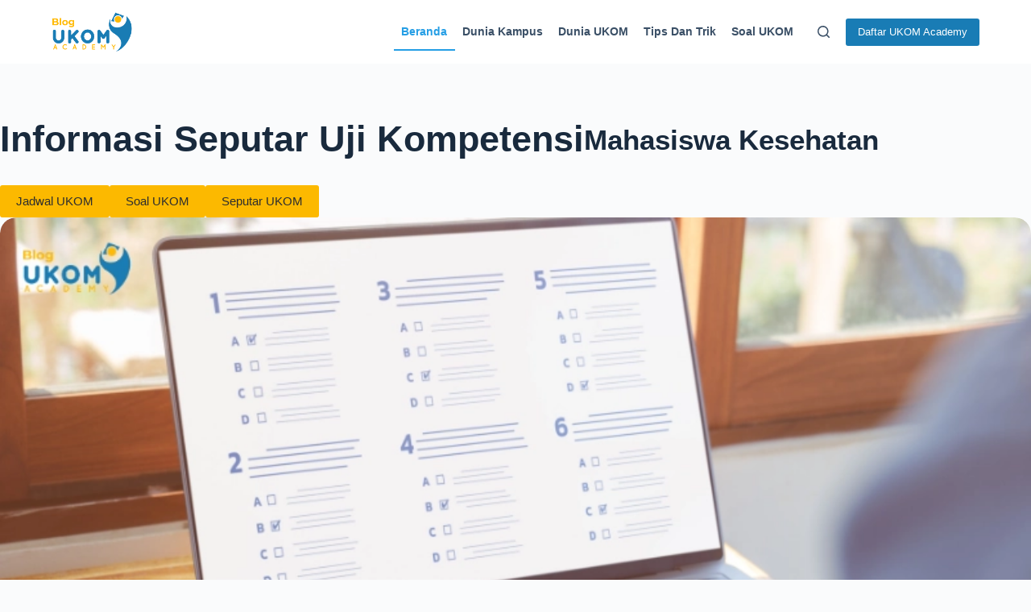

--- FILE ---
content_type: text/html; charset=UTF-8
request_url: https://www.blog.ukomacademy.com/
body_size: 36896
content:
<!doctype html><html lang="en-US"><head><script data-no-optimize="1">var litespeed_docref=sessionStorage.getItem("litespeed_docref");litespeed_docref&&(Object.defineProperty(document,"referrer",{get:function(){return litespeed_docref}}),sessionStorage.removeItem("litespeed_docref"));</script> <meta charset="UTF-8"><meta name="viewport" content="width=device-width, initial-scale=1, maximum-scale=5, viewport-fit=cover"><link rel="profile" href="https://gmpg.org/xfn/11"><meta name='robots' content='index, follow, max-image-preview:large, max-snippet:-1, max-video-preview:-1' /><title>Informasi Seputar Uji Kompetensi - UKOM Academy Blog</title><meta name="description" content="Mau ukom? yuk dapatkan informasi terbaru tentang uji kompetensi di Blog UKOM Academy. Mulai dari soal hingga jadwal." /><link rel="canonical" href="https://www.blog.ukomacademy.com/" /><meta property="og:locale" content="en_US" /><meta property="og:type" content="website" /><meta property="og:title" content="Informasi Seputar Uji Kompetensi - UKOM Academy Blog" /><meta property="og:description" content="Mau ukom? yuk dapatkan informasi terbaru tentang uji kompetensi di Blog UKOM Academy. Mulai dari soal hingga jadwal." /><meta property="og:url" content="https://www.blog.ukomacademy.com/" /><meta property="og:site_name" content="UKOM Academy Blog" /><meta property="article:modified_time" content="2024-12-23T02:55:13+00:00" /><meta property="og:image" content="https://www.blog.ukomacademy.com/wp-content/uploads/2024/09/logo-blog-ukom-academy.png" /><meta property="og:image:width" content="750" /><meta property="og:image:height" content="367" /><meta property="og:image:type" content="image/png" /><meta name="twitter:card" content="summary_large_image" /><meta name="google-site-verification" content="kbfNYnY9iPFrs332geEnj1niWh6Xu_P4N_jOynY7YRM" /><meta name="p:domain_verify" content="96332bf48c69e95707a6874b5d83df3f" />
 <script type='application/javascript'>console.log('PixelYourSite Free version 9.3.6');</script> <link rel='dns-prefetch' href='//fonts.googleapis.com' /><link rel='dns-prefetch' href='//www.googletagmanager.com' /><link rel="alternate" type="application/rss+xml" title="UKOM Academy Blog &raquo; Feed" href="https://www.blog.ukomacademy.com/feed/" /><link rel="alternate" type="application/rss+xml" title="UKOM Academy Blog &raquo; Comments Feed" href="https://www.blog.ukomacademy.com/comments/feed/" /><link rel="alternate" title="oEmbed (JSON)" type="application/json+oembed" href="https://www.blog.ukomacademy.com/wp-json/oembed/1.0/embed?url=https%3A%2F%2Fwww.blog.ukomacademy.com%2F" /><link rel="alternate" title="oEmbed (XML)" type="text/xml+oembed" href="https://www.blog.ukomacademy.com/wp-json/oembed/1.0/embed?url=https%3A%2F%2Fwww.blog.ukomacademy.com%2F&#038;format=xml" /><style id="litespeed-ucss">img:is([sizes=auto i],[sizes^="auto,"i]){contain-intrinsic-size:3000px 1500px}[data-header*=type-1] .ct-header [data-id=menu]{--menu-items-spacing:19px;--menu-items-gap:23px}[data-header*=type-1] .ct-header [data-id=menu]>ul>li>a{--menu-item-height:60%;--theme-font-weight:600;--theme-text-transform:capitalize;--theme-font-size:14px;--theme-line-height:1.3;--theme-link-initial-color:var(--theme-text-color)}[data-header*=type-1] .ct-header [data-row*=middle]{--height:79px;background-color:var(--theme-palette-color-8);background-image:none;--theme-border-top:none;--theme-border-bottom:none;--theme-box-shadow:none}[data-header*=type-1] .ct-header [data-row*=middle]>div{--theme-border-top:none;--theme-border-bottom:none}[data-header*=type-1] [data-id=mobile-menu]{--theme-font-weight:700;--theme-font-size:20px;--theme-link-initial-color:#fff;--mobile-menu-divider:none}[data-header*=type-1] #offcanvas{--theme-box-shadow:0px 0px 70px rgba(0,0,0,.35);--side-panel-width:500px}[data-header*=type-1] #offcanvas .ct-panel-inner,[data-header*=type-1] #search-modal{background-color:rgba(18,21,25,.98)}[data-header*=type-1] #search-modal .ct-search-form{--theme-link-initial-color:#fff;--theme-form-text-initial-color:#fff;--theme-form-text-focus-color:#fff;--theme-form-field-border-initial-color:rgba(255,255,255,.2);--theme-button-text-initial-color:rgba(255,255,255,.7);--theme-button-text-hover-color:#fff;--theme-button-background-initial-color:var(--theme-palette-color-1);--theme-button-background-hover-color:var(--theme-palette-color-1)}[data-header*=type-1] [data-id=trigger]{--theme-icon-size:18px}[data-header*=type-1]{--header-height:79px}[data-header*=type-1] .ct-header{background-image:none}[data-footer*=type-1] .ct-footer [data-row*=bottom]>div{--container-spacing:25px;--theme-border:none;--grid-template-columns:initial}[data-footer*=type-1] .ct-footer [data-row*=bottom]{background-color:transparent}[data-footer*=type-1] [data-id=copyright]{--theme-font-weight:400;--theme-font-size:15px;--theme-line-height:1.3}[data-footer*=type-1] .ct-footer [data-id=menu]{--menu-item-width:100%}[data-footer*=type-1] .ct-footer [data-column=menu]{--horizontal-alignment:flex-start}[data-footer*=type-1] .ct-footer [data-id=menu] ul{--theme-font-weight:700;--theme-text-transform:uppercase;--theme-font-size:12px;--theme-line-height:1.3}[data-footer*=type-1] .ct-footer [data-id=menu]>ul>li>a{--theme-link-initial-color:var(--theme-text-color)}[data-footer*=type-1] .ct-footer [data-row*=middle]>div{--container-spacing:70px;--theme-border:none;--grid-template-columns:2fr 1fr 1fr}[data-footer*=type-1] .ct-footer [data-row*=middle]{background-color:transparent}[data-footer*=type-1] .ct-footer{background-color:var(--theme-palette-color-6)}:root{--theme-font-family:Poppins,Sans-Serif;--theme-font-weight:400;--theme-text-transform:none;--theme-text-decoration:none;--theme-font-size:16px;--theme-line-height:1.65;--theme-letter-spacing:0em;--theme-button-font-weight:500;--theme-button-font-size:15px;--has-classic-forms:var(--true);--has-modern-forms:var(--false);--theme-form-field-border-initial-color:var(--theme-border-color);--theme-form-field-border-focus-color:var(--theme-palette-color-1);--theme-form-selection-field-initial-color:var(--theme-border-color);--theme-form-selection-field-active-color:var(--theme-palette-color-1);--theme-palette-color-1:#197cb5;--theme-palette-color-2:#259ee5;--theme-palette-color-3:#3a4f66;--theme-palette-color-4:#192a3d;--theme-palette-color-5:#e1e8ed;--theme-palette-color-6:#f2f5f7;--theme-palette-color-7:#fafbfc;--theme-palette-color-8:#fff;--theme-text-color:var(--theme-palette-color-3);--theme-link-initial-color:var(--theme-palette-color-1);--theme-link-hover-color:var(--theme-palette-color-2);--theme-selection-text-color:#fff;--theme-selection-background-color:#82bce2;--theme-border-color:var(--theme-palette-color-5);--theme-headings-color:var(--theme-palette-color-4);--theme-content-spacing:1.5em;--theme-button-min-height:40px;--theme-button-shadow:none;--theme-button-transform:none;--theme-button-text-initial-color:#fff;--theme-button-text-hover-color:#fff;--theme-button-background-initial-color:var(--theme-palette-color-1);--theme-button-background-hover-color:var(--theme-palette-color-2);--theme-button-border:none;--theme-button-border-radius:3px;--theme-button-padding:5px 20px;--theme-normal-container-max-width:1290px;--theme-content-vertical-spacing:60px;--theme-container-edge-spacing:90vw;--theme-narrow-container-max-width:750px;--theme-wide-offset:130px}h2{--theme-font-weight:700;--theme-font-size:35px;--theme-line-height:1.5}body{background-color:var(--theme-palette-color-7);background-image:none;overflow-x:hidden;overflow-wrap:break-word;-moz-osx-font-smoothing:grayscale;-webkit-font-smoothing:antialiased}[data-prefix=blog] .entry-card .entry-title{--theme-font-size:20px;--theme-line-height:1.3}[data-prefix=blog] .entry-card .entry-meta{--theme-font-weight:600;--theme-text-transform:uppercase;--theme-font-size:12px}[data-prefix=blog] .entry-card{background-color:var(--theme-palette-color-8);--theme-box-shadow:0px 12px 18px -6px rgba(34,56,101,.04)}[data-prefix=blog] [data-archive=default] .card-content .ct-media-container{--card-element-spacing:30px}[data-prefix=blog] [data-archive=default] .card-content .entry-meta[data-id=meta_1],[data-prefix=blog] [data-archive=default] .card-content .entry-meta[data-id=meta_2]{--card-element-spacing:15px}[data-prefix=blog] [data-archive=default] .card-content .entry-title{--card-element-spacing:20px}.ct-back-to-top{--theme-icon-color:#fff;--theme-icon-hover-color:#fff;--theme-border-radius:2px}[data-prefix=single_page] [class*=ct-container]>article[class*=post]{--has-boxed:var(--false);--has-wide:var(--true)}@media (max-width:999.98px){[data-header*=type-1] #offcanvas{--side-panel-width:65vw}[data-footer*=type-1] .ct-footer [data-row*=bottom]>div{--grid-template-columns:initial}[data-footer*=type-1] .ct-footer [data-row*=middle]>div{--container-spacing:50px;--grid-template-columns:2fr 1fr 1fr}}@media (max-width:689.98px){[data-header*=type-1] #offcanvas{--side-panel-width:90vw}[data-footer*=type-1] .ct-footer [data-row*=bottom]>div{--container-spacing:15px;--grid-template-columns:initial}[data-footer*=type-1] .ct-footer [data-row*=middle]>div{--container-spacing:40px;--grid-template-columns:2fr 1fr 1fr}[data-prefix=blog] .entry-card .entry-title{--theme-font-size:18px}:root{--theme-content-vertical-spacing:50px;--theme-container-edge-spacing:88vw}}.wp-block-button__link{box-sizing:border-box;display:inline-block;word-break:break-word}:where(.wp-block-button__link){border-radius:9999px;box-shadow:none;padding:calc(.667em + 2px) calc(1.333em + 2px);text-decoration:none}.wp-block-buttons>.wp-block-button{display:inline-block;margin:0}.wp-block-buttons.is-content-justification-center{justify-content:center}.wp-block-group,ul{box-sizing:border-box}:where(.wp-block-group.wp-block-group-is-layout-constrained){position:relative}.entry-meta li,.wp-block-image a{display:inline-block}.wp-block-image img{box-sizing:border-box;height:auto;max-width:100%;vertical-align:bottom}.wp-block-image[style*=border-radius] img{border-radius:inherit}.wp-lightbox-container button:not(:hover):not(:active):not(.has-background){background-color:#5a5a5a40;border:0}.wp-lightbox-overlay .close-button:not(:hover):not(:active):not(.has-background){background:0 0;border:0}.wp-block-social-links{background:0 0;box-sizing:border-box;margin-left:0;padding-left:0;padding-right:0;text-indent:0;font-size:24px}.wp-block-spacer{clear:both}.entry-content{counter-reset:footnotes}:root{--wp--preset--font-size--normal:16px;--wp--preset--font-size--huge:42px}.has-text-align-center{text-align:center}.screen-reader-text:focus{left:5px}html :where(img[class*=wp-image-]){height:auto;max-width:100%}:where(figure){margin:0 0 1em}:root{--wp--preset--aspect-ratio--square:1;--wp--preset--aspect-ratio--4-3:4/3;--wp--preset--aspect-ratio--3-4:3/4;--wp--preset--aspect-ratio--3-2:3/2;--wp--preset--aspect-ratio--2-3:2/3;--wp--preset--aspect-ratio--16-9:16/9;--wp--preset--aspect-ratio--9-16:9/16;--wp--preset--color--black:#000;--wp--preset--color--cyan-bluish-gray:#abb8c3;--wp--preset--color--white:#fff;--wp--preset--color--pale-pink:#f78da7;--wp--preset--color--vivid-red:#cf2e2e;--wp--preset--color--luminous-vivid-orange:#ff6900;--wp--preset--color--luminous-vivid-amber:#fcb900;--wp--preset--color--light-green-cyan:#7bdcb5;--wp--preset--color--vivid-green-cyan:#00d084;--wp--preset--color--pale-cyan-blue:#8ed1fc;--wp--preset--color--vivid-cyan-blue:#0693e3;--wp--preset--color--vivid-purple:#9b51e0;--wp--preset--color--palette-color-1:var(--theme-palette-color-1,#197cb5);--wp--preset--color--palette-color-2:var(--theme-palette-color-2,#259ee5);--wp--preset--color--palette-color-3:var(--theme-palette-color-3,#3a4f66);--wp--preset--color--palette-color-4:var(--theme-palette-color-4,#192a3d);--wp--preset--color--palette-color-5:var(--theme-palette-color-5,#e1e8ed);--wp--preset--color--palette-color-6:var(--theme-palette-color-6,#f2f5f7);--wp--preset--color--palette-color-7:var(--theme-palette-color-7,#fafbfc);--wp--preset--color--palette-color-8:var(--theme-palette-color-8,#fff);--wp--preset--gradient--vivid-cyan-blue-to-vivid-purple:linear-gradient(135deg,rgba(6,147,227,1) 0%,#9b51e0 100%);--wp--preset--gradient--light-green-cyan-to-vivid-green-cyan:linear-gradient(135deg,#7adcb4 0%,#00d082 100%);--wp--preset--gradient--luminous-vivid-amber-to-luminous-vivid-orange:linear-gradient(135deg,rgba(252,185,0,1) 0%,rgba(255,105,0,1) 100%);--wp--preset--gradient--luminous-vivid-orange-to-vivid-red:linear-gradient(135deg,rgba(255,105,0,1) 0%,#cf2e2e 100%);--wp--preset--gradient--very-light-gray-to-cyan-bluish-gray:linear-gradient(135deg,#eee 0%,#a9b8c3 100%);--wp--preset--gradient--cool-to-warm-spectrum:linear-gradient(135deg,#4aeadc 0%,#9778d1 20%,#cf2aba 40%,#ee2c82 60%,#fb6962 80%,#fef84c 100%);--wp--preset--gradient--blush-light-purple:linear-gradient(135deg,#ffceec 0%,#9896f0 100%);--wp--preset--gradient--blush-bordeaux:linear-gradient(135deg,#fecda5 0%,#fe2d2d 50%,#6b003e 100%);--wp--preset--gradient--luminous-dusk:linear-gradient(135deg,#ffcb70 0%,#c751c0 50%,#4158d0 100%);--wp--preset--gradient--pale-ocean:linear-gradient(135deg,#fff5cb 0%,#b6e3d4 50%,#33a7b5 100%);--wp--preset--gradient--electric-grass:linear-gradient(135deg,#caf880 0%,#71ce7e 100%);--wp--preset--gradient--midnight:linear-gradient(135deg,#020381 0%,#2874fc 100%);--wp--preset--gradient--juicy-peach:linear-gradient(to right,#ffecd2 0%,#fcb69f 100%);--wp--preset--gradient--young-passion:linear-gradient(to right,#ff8177 0%,#ff867a 0%,#ff8c7f 21%,#f99185 52%,#cf556c 78%,#b12a5b 100%);--wp--preset--gradient--true-sunset:linear-gradient(to right,#fa709a 0%,#fee140 100%);--wp--preset--gradient--morpheus-den:linear-gradient(to top,#30cfd0 0%,#330867 100%);--wp--preset--gradient--plum-plate:linear-gradient(135deg,#667eea 0%,#764ba2 100%);--wp--preset--gradient--aqua-splash:linear-gradient(15deg,#13547a 0%,#80d0c7 100%);--wp--preset--gradient--love-kiss:linear-gradient(to top,#ff0844 0%,#ffb199 100%);--wp--preset--gradient--new-retrowave:linear-gradient(to top,#3b41c5 0%,#a981bb 49%,#ffc8a9 100%);--wp--preset--gradient--plum-bath:linear-gradient(to top,#cc208e 0%,#6713d2 100%);--wp--preset--gradient--high-flight:linear-gradient(to right,#0acffe 0%,#495aff 100%);--wp--preset--gradient--teen-party:linear-gradient(-225deg,#ff057c 0%,#8d0b93 50%,#321575 100%);--wp--preset--gradient--fabled-sunset:linear-gradient(-225deg,#231557 0%,#44107a 29%,#ff1361 67%,#fff800 100%);--wp--preset--gradient--arielle-smile:radial-gradient(circle 248px at center,#16d9e3 0%,#30c7ec 47%,#46aef7 100%);--wp--preset--gradient--itmeo-branding:linear-gradient(180deg,#2af598 0%,#009efd 100%);--wp--preset--gradient--deep-blue:linear-gradient(to right,#6a11cb 0%,#2575fc 100%);--wp--preset--gradient--strong-bliss:linear-gradient(to right,#f78ca0 0%,#f9748f 19%,#fd868c 60%,#fe9a8b 100%);--wp--preset--gradient--sweet-period:linear-gradient(to top,#3f51b1 0%,#5a55ae 13%,#7b5fac 25%,#8f6aae 38%,#a86aa4 50%,#cc6b8e 62%,#f18271 75%,#f3a469 87%,#f7c978 100%);--wp--preset--gradient--purple-division:linear-gradient(to top,#7028e4 0%,#e5b2ca 100%);--wp--preset--gradient--cold-evening:linear-gradient(to top,#0c3483 0%,#a2b6df 100%,#6b8cce 100%,#a2b6df 100%);--wp--preset--gradient--mountain-rock:linear-gradient(to right,#868f96 0%,#596164 100%);--wp--preset--gradient--desert-hump:linear-gradient(to top,#c79081 0%,#dfa579 100%);--wp--preset--gradient--ethernal-constance:linear-gradient(to top,#09203f 0%,#537895 100%);--wp--preset--gradient--happy-memories:linear-gradient(-60deg,#ff5858 0%,#f09819 100%);--wp--preset--gradient--grown-early:linear-gradient(to top,#0ba360 0%,#3cba92 100%);--wp--preset--gradient--morning-salad:linear-gradient(-225deg,#b7f8db 0%,#50a7c2 100%);--wp--preset--gradient--night-call:linear-gradient(-225deg,#ac32e4 0%,#7918f2 48%,#4801ff 100%);--wp--preset--gradient--mind-crawl:linear-gradient(-225deg,#473b7b 0%,#3584a7 51%,#30d2be 100%);--wp--preset--gradient--angel-care:linear-gradient(-225deg,#ffe29f 0%,#ffa99f 48%,#ff719a 100%);--wp--preset--gradient--juicy-cake:linear-gradient(to top,#e14fad 0%,#f9d423 100%);--wp--preset--gradient--rich-metal:linear-gradient(to right,#d7d2cc 0%,#304352 100%);--wp--preset--gradient--mole-hall:linear-gradient(-20deg,#616161 0%,#9bc5c3 100%);--wp--preset--gradient--cloudy-knoxville:linear-gradient(120deg,#fdfbfb 0%,#ebedee 100%);--wp--preset--gradient--soft-grass:linear-gradient(to top,#c1dfc4 0%,#deecdd 100%);--wp--preset--gradient--saint-petersburg:linear-gradient(135deg,#f5f7fa 0%,#c3cfe2 100%);--wp--preset--gradient--everlasting-sky:linear-gradient(135deg,#fdfcfb 0%,#e2d1c3 100%);--wp--preset--gradient--kind-steel:linear-gradient(-20deg,#e9defa 0%,#fbfcdb 100%);--wp--preset--gradient--over-sun:linear-gradient(60deg,#abecd6 0%,#fbed96 100%);--wp--preset--gradient--premium-white:linear-gradient(to top,#d5d4d0 0%,#d5d4d0 1%,#eeeeec 31%,#efeeec 75%,#e9e9e7 100%);--wp--preset--gradient--clean-mirror:linear-gradient(45deg,#93a5cf 0%,#e4efe9 100%);--wp--preset--gradient--wild-apple:linear-gradient(to top,#d299c2 0%,#fef9d7 100%);--wp--preset--gradient--snow-again:linear-gradient(to top,#e6e9f0 0%,#eef1f5 100%);--wp--preset--gradient--confident-cloud:linear-gradient(to top,#dad4ec 0%,#dad4ec 1%,#f3e7e9 100%);--wp--preset--gradient--glass-water:linear-gradient(to top,#dfe9f3 0%,#fff 100%);--wp--preset--gradient--perfect-white:linear-gradient(-225deg,#e3fdf5 0%,#ffe6fa 100%);--wp--preset--font-size--small:13px;--wp--preset--font-size--medium:20px;--wp--preset--font-size--large:clamp(22px,1.375rem + ((1vw - 3.2px)*0.625),30px);--wp--preset--font-size--x-large:clamp(30px,1.875rem + ((1vw - 3.2px)*1.563),50px);--wp--preset--font-size--xx-large:clamp(45px,2.813rem + ((1vw - 3.2px)*2.734),80px);--wp--preset--spacing--20:.44rem;--wp--preset--spacing--30:.67rem;--wp--preset--spacing--40:1rem;--wp--preset--spacing--50:1.5rem;--wp--preset--spacing--60:2.25rem;--wp--preset--spacing--70:3.38rem;--wp--preset--spacing--80:5.06rem;--wp--preset--shadow--natural:6px 6px 9px rgba(0,0,0,.2);--wp--preset--shadow--deep:12px 12px 50px rgba(0,0,0,.4);--wp--preset--shadow--sharp:6px 6px 0px rgba(0,0,0,.2);--wp--preset--shadow--outlined:6px 6px 0px -3px rgba(255,255,255,1),6px 6px rgba(0,0,0,1);--wp--preset--shadow--crisp:6px 6px 0px rgba(0,0,0,1);--wp--style--global--content-size:var(--theme-block-max-width);--wp--style--global--wide-size:var(--theme-block-wide-max-width);--wp--style--block-gap:var(--theme-content-spacing)}:where(body){margin:0}:root :where(.is-layout-flow)>:first-child{margin-block-start:0}:root :where(.is-layout-flow)>:last-child{margin-block-end:0}:root :where(.is-layout-constrained)>*,:root :where(.is-layout-flow)>*{margin-block-start:var(--theme-content-spacing);margin-block-end:0}:root :where(.is-layout-constrained)>:first-child{margin-block-start:0}:root :where(.is-layout-constrained)>:last-child{margin-block-end:0}:root :where(.is-layout-flex),:root :where(.is-layout-grid){gap:var(--theme-content-spacing)}.is-layout-constrained>:where(:not(.alignleft):not(.alignright):not(.alignfull)){max-width:var(--wp--style--global--content-size);margin-left:auto!important;margin-right:auto!important}body .is-layout-flex{display:flex}.is-layout-flex{flex-wrap:wrap;align-items:center}.is-layout-flex>:is(*,div){margin:0}body .is-layout-grid{display:grid}.is-layout-grid>:is(*,div){margin:0}.has-luminous-vivid-amber-background-color{background-color:var(--wp--preset--color--luminous-vivid-amber)!important}.has-large-font-size{font-size:var(--wp--preset--font-size--large)!important}.has-x-large-font-size{font-size:var(--wp--preset--font-size--x-large)!important}@font-face{font-family:"qlwapp-whatsapp";src:url([data-uri])format("woff");font-weight:400;font-style:normal}.qlwapp-whatsapp-icon{font-family:"qlwapp-whatsapp"!important;speak:none;font-style:normal;font-weight:400;font-variant:normal;text-transform:none;line-height:1;-webkit-font-smoothing:antialiased;-moz-osx-font-smoothing:grayscale}.qlwapp-whatsapp-icon:before{content:""}#qlwapp{pointer-events:none;box-sizing:border-box;font-size:var(--qlwapp-scheme-font-size);font-family:var(--qlwapp-scheme-font-family)}@media (min-width:430px){#qlwapp{width:430px}}#qlwapp *,*,:after,:before{box-sizing:border-box}#qlwapp.qlwapp-bottom-right{position:fixed;z-index:9999999;left:auto;right:0;top:auto;bottom:0}#qlwapp.qlwapp-bottom-right.qlwapp-button .qlwapp-toggle{margin-right:20px}#qlwapp.qlwapp-rounded.qlwapp-button .qlwapp-toggle{border-radius:50px}#qlwapp .qlwapp-container{display:flex;flex-direction:column}#qlwapp .qlwapp-close{font-family:"Source Serif Pro";display:block;opacity:.8;font-style:unset;font-size:24px;font-weight:700;width:24px;height:24px;cursor:pointer;text-align:center;line-height:24px;z-index:1}#qlwapp .qlwapp-toggle{display:inline-flex;align-items:center;justify-content:center;pointer-events:all;cursor:pointer;box-shadow:0 1px 6px 0 rgba(0,0,0,.06),0 2px 32px 0 rgba(0,0,0,.16);margin:24px auto;position:relative;text-decoration:none}#qlwapp .qlwapp-toggle,#qlwapp .qlwapp-toggle:active,#qlwapp .qlwapp-toggle:focus,#qlwapp .qlwapp-toggle:hover{outline:0;text-decoration:none}#qlwapp.qlwapp-button .qlwapp-toggle{height:40px;white-space:nowrap;padding:12px 24px}#qlwapp.qlwapp-button .qlwapp-toggle .qlwapp-icon{margin:0 12px 0 0}#qlwapp,#qlwapp.qlwapp-button .qlwapp-toggle .qlwapp-close{display:none}#qlwapp .qlwapp-toggle{background-color:var(--qlwapp-scheme-brand,#25d366)}#qlwapp .qlwapp-close,#qlwapp .qlwapp-toggle{color:var(--qlwapp-scheme-text,#fff)}#qlwapp{animation-duration:1.5s;animation-timing-function:ease-in;animation-name:var(--qlwapp-button-animation-name,"none");animation-delay:var(--qlwapp-button-animation-delay,0);animation-iteration-count:1;transform-origin:center}:root{--theme-default-editor:var(--true);--theme-border:none;--theme-transition:all .12s cubic-bezier(.455,.03,.515,.955);--theme-list-indent:2.5em;--true:initial;--false:"";--has-link-decoration:var(--true);--has-transparent-header:0;--theme-container-width:min(100%,var(--theme-container-width-base));--theme-container-width-base:calc(var(--theme-container-edge-spacing,90vw) - var(--theme-frame-size,0px)*2)}@supports not (aspect-ratio:auto){.ct-media-container img{position:absolute;width:100%;height:100%}.ct-media-container:before{display:block;content:"";width:100%;padding-bottom:100%}}html{-webkit-text-size-adjust:100%;-webkit-tap-highlight-color:transparent;scroll-behavior:smooth}body,button,figure,form,h2,li,p,ul{margin:0;padding:0;border:0;font:inherit}input{margin:0}strong{font-weight:700}a{transition:var(--theme-transition);color:var(--theme-link-initial-color);-webkit-text-decoration:var(--has-link-decoration,var(--theme-text-decoration,none));text-decoration:var(--has-link-decoration,var(--theme-text-decoration,none))}a:focus,button:focus{transition:none;outline-width:0}img{height:auto;max-width:100%;vertical-align:middle}figure{display:block}svg>*{transition:none}body{color:var(--theme-text-color)}body ::selection{color:var(--theme-selection-text-color);background-color:var(--theme-selection-background-color)}h2{color:var(--theme-heading-color,var(--theme-heading-2-color,var(--theme-headings-color)));font-family:var(--theme-font-family);font-size:var(--theme-font-size);font-weight:var(--theme-font-weight);font-style:var(--theme-font-style,inherit);line-height:var(--theme-line-height);letter-spacing:var(--theme-letter-spacing);text-transform:var(--theme-text-transform);-webkit-text-decoration:var(--theme-text-decoration);text-decoration:var(--theme-text-decoration)}@media (max-width:689.98px){.ct-hidden-sm{display:none!important}}@media (min-width:690px) and (max-width:999.98px){.ct-hidden-md{display:none!important}}@media (min-width:1000px){.ct-hidden-lg{display:none!important}}.screen-reader-text{background:0 0}.ct-footer-copyright,.ct-label,.ct-widget>*,.entry-excerpt,.entry-meta,.menu .ct-menu-link,.mobile-menu a,body{font-family:var(--theme-font-family);font-size:var(--theme-font-size);font-weight:var(--theme-font-weight);font-style:var(--theme-font-style,inherit);line-height:var(--theme-line-height);letter-spacing:var(--theme-letter-spacing);text-transform:var(--theme-text-transform);-webkit-text-decoration:var(--theme-text-decoration);text-decoration:var(--theme-text-decoration)}.screen-reader-text{border:0;clip:rect(1px,1px,1px,1px);-webkit-clip-path:inset(50%);clip-path:inset(50%);height:1px;margin:-1px;overflow:hidden;padding:0;position:absolute!important;width:1px;word-wrap:normal!important;word-break:normal}.screen-reader-text:focus{background-color:#f1f1f1;border-radius:3px;box-shadow:0 0 2px 2px rgba(0,0,0,.6);clip:auto!important;-webkit-clip-path:none;clip-path:none;color:#21759b;display:block;font-size:14px;font-size:.875rem;font-weight:700;height:auto;right:5px;line-height:normal;padding:15px 23px 14px;text-decoration:none;top:5px;width:auto;z-index:100000}.skip-link{background-color:#24292e;color:#fff;padding:10px 20px}.show-on-focus{position:absolute;width:1px;height:1px;margin:0;overflow:hidden;clip:rect(1px,1px,1px,1px);top:0;left:0}.show-on-focus:focus{z-index:100;width:auto;height:auto;clip:auto}p,ul{margin-block-end:var(--theme-content-spacing)}ul{padding-inline-start:var(--theme-list-indent)}h2{margin-block-end:calc(var(--has-theme-content-spacing,1)*(.3em + 10px))}:is(.is-layout-flow,.is-layout-constrained)>:where(:not(h1,h2,h3,h4,h5,h6)){margin-block-start:0;margin-block-end:var(--theme-content-spacing)}:is(.is-layout-flow,.is-layout-constrained) :where(h1,h2,h3,h4,h5,h6){margin-block-end:calc(var(--has-theme-content-spacing,1)*(.3em + 10px))}.ct-widget ul,.entry-meta,.menu-container ul{list-style-type:none;margin-bottom:0;padding-inline-start:0}.ct-widget p:last-child,.entry-excerpt :last-child,ul li:last-child,ul:last-child{margin-bottom:0}@media (prefers-reduced-motion:no-preference){[data-reveal]{transition-property:opacity,transform;transition-duration:1.5s;transition-timing-function:cubic-bezier(.2,1,.2,1)}[data-reveal][data-reveal*=no]{opacity:.01}[data-reveal][data-reveal*=bottom]{transform:translateY(100px)}}.ct-icon{width:var(--theme-icon-size,15px);height:var(--theme-icon-size,15px);fill:var(--theme-icon-color,var(--theme-text-color));transition:var(--theme-icon-transition,fill .12s cubic-bezier(.455,.03,.515,.955));position:relative}[class*=ct-media-container]{display:inline-flex;overflow:hidden;isolation:isolate;vertical-align:middle}.ct-media-container{position:relative;width:100%}.ct-media-container img{width:inherit;border-radius:inherit;object-fit:var(--theme-object-fit,cover)}a:hover,nav[class*=menu] li:hover>.ct-menu-link{color:var(--theme-link-hover-color)}.ct-ajax-loader{position:absolute;inset:0;z-index:0;margin:auto;display:flex;border-radius:100%;width:var(--loader-size,20px);height:var(--loader-size,20px);color:var(--loader-color,#c5cbd0)}[data-label=left] .ct-label{margin-inline-end:.7em}[data-label=right] .ct-label{order:2;margin-inline-start:.7em}input[type=search]{-webkit-appearance:none;appearance:none;width:var(--has-width,var(--theme-form-field-width,100%));height:var(--has-height,var(--theme-form-field-height,40px));font-family:inherit;font-size:var(--theme-form-font-size,16px);color:var(--theme-form-text-initial-color,var(--theme-text-color));padding:var(--has-classic-forms,var(--theme-form-field-padding,0 15px));border-width:var(--theme-form-field-border-width,1px);border-style:var(--theme-form-field-border-style,solid);border-color:var(--theme-form-field-border-initial-color);border-radius:var(--has-classic-forms,var(--theme-form-field-border-radius,3px));background-color:var(--has-classic-forms,var(--theme-form-field-background-initial-color));transition:color .12s cubic-bezier(.455,.03,.515,.955),border-color .12s cubic-bezier(.455,.03,.515,.955),background-color .12s cubic-bezier(.455,.03,.515,.955)}input[type=search]:focus{outline:0;color:var(--theme-form-text-focus-color,var(--theme-text-color));border-color:var(--theme-form-field-border-focus-color);background-color:var(--has-classic-forms,var(--theme-form-field-background-focus-color))}.ct-pagination{display:flex;flex-wrap:wrap;justify-content:space-between;margin-top:var(--spacing,60px)}[data-pagination=simple]{display:grid;grid-template-columns:1fr auto 1fr;font-size:14px;font-weight:600;color:var(--theme-text-color);--theme-link-initial-color:var(--theme-text-color)}[data-pagination=simple] .page-numbers{display:inline-flex;align-items:center;justify-content:center;gap:8px;height:40px;border-radius:var(--theme-border-radius,4px);border:2px solid transparent}[data-pagination=simple] .page-numbers.current{color:var(--theme-text-active-color,#fff);background:var(--theme-link-hover-color)}[data-pagination=simple] .page-numbers:not(.dots):hover{border-color:var(--theme-link-hover-color)}[data-pagination=simple] .next{font-size:12px;text-transform:uppercase;padding:0 17px;white-space:nowrap;border-color:var(--theme-border-color);grid-column:3;justify-self:end}[data-pagination=simple]>div{grid-column:2;text-align:center;margin:-5px}[data-pagination=simple]>div .page-numbers{flex:0 0 41px;width:41px;margin:5px}.entry-meta{--items-spacing:9px}.entry-meta li:not(:last-of-type){margin-inline-end:var(--items-spacing)}.entry-meta li:after{margin-inline-start:var(--items-spacing);position:relative;top:-.1em;vertical-align:var(--vertical-align,middle)}.entry-meta[data-type*=slash] li:not(:last-of-type):after{content:"/";--vertical-align:baseline}.entry-tags-items a:not(:hover){box-shadow:inset 0 0 0 1px var(--theme-border-color)}@font-face{font-family:"star";src:url(/wp-content/themes/blocksy/static/fonts/stars.woff2)format("woff2");font-weight:400;font-style:normal;font-display:swap}:target{scroll-margin-top:calc(var(--admin-bar,0px) + var(--theme-frame-size,0px) + var(--scroll-margin-top,0px) + var(--scroll-margin-top-offset,0px))}.ct-button,.wp-block-button__link,.wp-element-button,[type=submit]{display:inline-flex;align-items:center;justify-content:center;min-height:var(--theme-button-min-height);padding:var(--theme-button-padding);border:0;-webkit-appearance:none;appearance:none;cursor:pointer;-webkit-user-select:none;user-select:none;text-align:center;border-radius:var(--theme-button-border-radius,3px);transition:all .12s cubic-bezier(.455,.03,.515,.955);--has-link-decoration:var(--false)}.ct-button:disabled,.wp-block-button__link:disabled,.wp-element-button:disabled,[type=submit]:disabled{opacity:.5;cursor:not-allowed;--theme-button-shadow:none;--theme-button-transform:none}@media (max-width:479.98px){.ct-button,.wp-block-button__link,.wp-element-button,[type=submit]{--padding:5px 15px}}.ct-button,.wp-block-button__link,.wp-element-button,[type=submit]{position:relative;color:var(--theme-button-text-initial-color);border:var(--theme-button-border);background-color:var(--theme-button-background-initial-color);font-family:var(--theme-button-font-family,var(--theme-font-family));font-size:var(--theme-button-font-size);font-weight:var(--theme-button-font-weight);font-style:var(--theme-button-font-style);line-height:var(--theme-button-line-height);letter-spacing:var(--theme-button-letter-spacing);text-transform:var(--theme-button-text-transform);-webkit-text-decoration:var(--theme-button-text-decoration);text-decoration:var(--theme-button-text-decoration)}.ct-button:hover,.wp-block-button__link:hover,.wp-element-button:hover,[type=submit]:hover{color:var(--theme-button-text-hover-color);border-color:var(--theme-button-border-hover-color);background-color:var(--theme-button-background-hover-color)}@media (hover:hover){@supports (filter:blur()){.ct-button:before,.wp-block-button__link:before,.wp-element-button:before,[type=submit]:before{display:var(--theme-button-shadow,block);position:absolute;z-index:-1;content:"";inset-inline:10px;inset-block:12px 0;opacity:0;border-radius:inherit;background:inherit;transition:opacity .2s ease;filter:blur(11px)}@media (hover:hover) and (prefers-reduced-motion:no-preference){.ct-button:hover,.wp-block-button__link:hover,.wp-element-button:hover,[type=submit]:hover{transform:var(--theme-button-transform,translate3d(0,-3px,0))}.ct-button:hover:before,.wp-block-button__link:hover:before,.wp-element-button:hover:before,[type=submit]:hover:before{opacity:.8}}}}[class*=ct-toggle]{display:flex;align-items:center;justify-content:center;position:var(--toggle-button-position,relative);z-index:var(--toggle-button-z-index,initial);cursor:pointer;-webkit-appearance:none;appearance:none;width:var(--toggle-button-size);height:var(--toggle-button-size);flex:0 0 var(--toggle-button-size);margin-inline-start:var(--toggle-button-margin-start,auto);margin-inline-end:var(--toggle-button-margin-end,initial);transition:border-color .12s cubic-bezier(.455,.03,.515,.955),background .12s cubic-bezier(.455,.03,.515,.955);padding:var(--toggle-button-padding,0px)!important;box-shadow:var(--toggle-button-shadow,none)!important;border-radius:var(--toggle-button-radius,0)!important;border-width:var(--toggle-button-border-width,0px)!important;border-style:var(--toggle-button-border-style,solid)!important;border-color:var(--toggle-button-border-color,transparent)!important;background:var(--toggle-button-background,transparent)!important}[class*=ct-toggle] svg{transform:var(--toggle-icon-transform);--theme-icon-transition:transform .15s ease-out,fill .12s cubic-bezier(.455,.03,.515,.955)}[class*=ct-toggle-close]{top:var(--toggle-button-top,initial);inset-inline-end:var(--toggle-button-inset-end,0);--theme-icon-size:12px;--theme-icon-color:rgba(255,255,255,.7)}[class*=ct-toggle-close]:hover{--toggle-icon-transform:rotate(90deg)}[class*=ct-toggle-close][data-type=type-1]{--outline-offset:5px}.entry-button{gap:.5em;font-size:15px;align-self:var(--horizontal-alignment,flex-start)}.entry-button[class*=ct-button]{min-height:40px;padding:5px 15px}.entries:not([data-cards=cover]) .entry-button{margin-top:auto}.ct-related-posts .related-entry-title a:not(:hover){color:inherit}nav[class*=menu] .ct-menu-link{color:var(--theme-link-initial-color);--theme-icon-color:var(--theme-link-initial-color)}nav[class*=menu] li[class*=current-menu-]>.ct-menu-link{color:var(--theme-link-active-color,var(--theme-link-hover-color))}.menu{display:flex;gap:var(--menu-items-gap,0px)}.ct-menu-link,.menu li.menu-item{display:flex;align-items:center}.menu>li>.ct-menu-link{white-space:nowrap;justify-content:var(--menu-item-alignment,center);height:var(--menu-item-height,100%);--menu-item-padding:0 calc(var(--menu-items-spacing,25px)/2)}.ct-menu-link{position:relative;width:100%;border-radius:var(--menu-item-radius,inherit)}.ct-menu-link:not(:empty){padding:var(--menu-item-padding,0px)}[data-menu]>ul>li>a:after,[data-menu]>ul>li>a:before{position:absolute;left:var(--menu-indicator-left,0);right:var(--menu-indicator-right,0);margin:var(--menu-indicator-margin,0);height:var(--menu-indicator-height,2px);opacity:var(--menu-indicator-opacity,0);background-color:var(--menu-indicator-hover-color,var(--theme-palette-color-2));transition:opacity .12s cubic-bezier(.455,.03,.515,.955),width .12s cubic-bezier(.455,.03,.515,.955),height .12s cubic-bezier(.455,.03,.515,.955),top .12s cubic-bezier(.455,.03,.515,.955),bottom .12s cubic-bezier(.455,.03,.515,.955)}[data-menu]>ul>li>a:before{top:var(--menu-indicator-y-position,0)}[data-menu]>ul>li>a:after{bottom:var(--menu-indicator-y-position,0)}[data-menu]>ul>li[class*=current-menu-]>a:after,[data-menu]>ul>li[class*=current-menu-]>a:before{background-color:var(--menu-indicator-active-color,var(--menu-indicator-hover-color,var(--theme-palette-color-2)))}[data-menu*=type-2]>ul>li>a:after{content:"";width:var(--menu-indicator-width,100%)}[data-menu*=type-2]>ul>li:hover>a,[data-menu*=type-2]>ul>li[class*=current-menu-]>a{--menu-indicator-opacity:1}[data-responsive=no]{overflow:hidden}.mobile-menu{width:100%}.mobile-menu li{display:flex;flex-direction:column;align-items:var(--horizontal-alignment)}.mobile-menu .ct-menu-link{text-align:var(--text-horizontal-alignment);justify-content:var(--horizontal-alignment);--menu-item-padding:var(--items-vertical-spacing,5px) 0}.footer-menu-inline ul{flex-wrap:wrap;justify-content:var(--horizontal-alignment);row-gap:calc(var(--menu-items-spacing,25px)/2);margin:0 calc(var(--menu-items-spacing,25px)/2*-1)}.footer-menu-inline{--menu-item-alignment:var(--horizontal-alignment)}.footer-menu-inline li{width:var(--menu-item-width)}#header{position:relative;z-index:50}@media (max-width:999.98px){#header [data-device=desktop]{display:none}}@media (min-width:1000px){#header [data-device=mobile]{display:none}}#header [data-row],#header [data-row]>div{border-top:var(--theme-border-top);border-bottom:var(--theme-border-bottom)}#header [data-row]{position:var(--position,relative);box-shadow:var(--theme-box-shadow);-webkit-backdrop-filter:blur(var(--theme-backdrop-blur));backdrop-filter:blur(var(--theme-backdrop-blur))}#header [data-row]>div{min-height:var(--shrink-height,var(--height))}#header [data-row*=middle],.ct-search-form input{z-index:2}#header [data-column]{min-height:inherit}#header [data-column=end],#header [data-column=start]{min-width:0}#header [data-items]{width:100%;display:flex;align-items:center;min-width:0}#header [data-column-set="2"]>div{display:grid;grid-template-columns:auto auto}[data-placements]{display:grid}[data-column=end]>[data-items=primary]{justify-content:flex-end}#header [data-items]>*{margin:var(--margin,0 10px)}[data-column=start] [data-items=primary]>:first-child{--margin:0 10px 0 0}[data-column=end] [data-items=primary]>:last-child{--margin:0 0 0 10px}.ct-header-cta{display:flex;align-items:var(--align-items,center)}.ct-header-search:hover svg,.ct-header-trigger:hover svg{fill:var(--theme-icon-hover-color,var(--theme-palette-color-2))}.ct-header-search,.ct-header-trigger{--theme-link-initial-color:var(--theme-text-color)}.ct-header-search .ct-label,.ct-header-trigger .ct-label{transition:inherit;color:var(--theme-link-initial-color)}.ct-header-search:hover .ct-label,.ct-header-trigger:hover .ct-label{color:var(--theme-link-hover-color)}[class*=header-menu]{display:flex;align-items:center;height:100%;min-width:0}[class*=header-menu] .menu{height:inherit}#search-modal{--vertical-alignment:initial}#search-modal input{--has-classic-forms:var(--false);--theme-form-field-border-width:0 0 1px;--search-input-additional-padding:10px}@media (max-width:689.98px){#search-modal input{--theme-form-font-size:22px;--theme-form-field-height:70px;--theme-form-field-padding:0px;margin-bottom:25px}}@media (min-width:690px){#search-modal input{--theme-form-font-size:35px;--theme-form-field-height:90px;--theme-form-field-padding:0 50px 0 0;margin-bottom:35px}}#search-modal form{display:block;margin:auto;width:100%;max-width:var(--max-width,800px)}@media (max-width:999.98px){#search-modal form{--max-width:90%;--search-button-size:40px}}@media (min-width:690px){#search-modal form{--search-button-size:48px}}#search-modal form .ct-search-form-controls{position:absolute;inset-inline-end:0}@media (max-width:689.98px){#search-modal form .ct-search-form-controls{top:15px}}@media (min-width:690px){#search-modal form .ct-search-form-controls{top:21px}}#search-modal form .ct-search-form-controls button{--theme-button-border-radius:100%;--theme-icon-size:calc(100%/3)}.ct-header-trigger .ct-icon{transition:none}.ct-header-trigger .ct-icon rect{transform-origin:50% 50%;transition:all .12s cubic-bezier(.455,.03,.515,.955)}.site-branding{display:flex;text-align:var(--horizontal-alignment)}.site-branding:not([data-logo=top]){align-items:center}.site-logo-container{position:relative;line-height:0;height:var(--logo-shrink-height,var(--logo-max-height,50px));transition:none}.site-logo-container img{width:auto;max-width:initial;object-fit:contain;height:inherit;vertical-align:initial}.ct-header-cta{--theme-button-line-height:1.3;--theme-icon-color:currentColor}.ct-header-cta a{gap:.5em}.ct-header-cta [data-size=small]{--theme-button-min-height:34px;--theme-button-padding:5px 15px;--theme-button-font-size:13px}#offcanvas .ct-panel-content-inner{--margin:0 0 20px}#offcanvas .ct-panel-content-inner>*,.ct-footer [data-column]>[data-id]{margin:var(--margin)}#offcanvas .ct-panel-content-inner>:first-child{margin-top:0}#offcanvas .ct-panel-content-inner>:last-child{margin-bottom:0}@media (max-width:999.98px){#offcanvas [data-device=desktop]{display:none}}@media (min-width:1000px){#offcanvas [data-device=mobile]{display:none}}.ct-footer{padding:var(--footer-container-padding)}.ct-footer [data-row]>div{display:grid;grid-template-columns:var(--grid-template-columns);grid-column-gap:var(--columns-gap,50px);grid-row-gap:var(--columns-gap,50px);padding-block:var(--container-spacing)}.ct-footer [data-column]{display:flex;flex-direction:column;align-items:var(--horizontal-alignment);justify-content:var(--vertical-alignment,flex-start)}.ct-footer [data-column*=widget]{text-align:var(--text-horizontal-alignment)}.ct-footer [data-row],.ct-footer [data-row]>div{border-top:var(--theme-border-top);border-bottom:var(--theme-border-bottom)}@media (min-width:1000px){.ct-footer [data-column]{position:relative}.ct-footer [data-column]:not(:last-child):after{position:absolute;content:"";top:calc(var(--container-spacing)*-1);inset-inline-end:calc(var(--columns-gap,50px)/2*-1);height:calc(100% + var(--container-spacing)*2);border-inline-end:var(--theme-border)}}[data-columns-divider]{position:relative}[data-columns-divider]:after{position:absolute;inset:0;width:0;margin:0 auto;border-inline-end:var(--theme-border)}@media (min-width:690px) and (max-width:999.98px){[data-columns-divider*=md]:after{content:""}}@media (max-width:689.98px){[data-columns-divider*=sm]:after{content:""}}[data-column*=copyright]{display:flex;flex-direction:column;justify-content:var(--vertical-alignment);text-align:var(--horizontal-alignment)}.ct-footer .ct-widget,.ct-footer-copyright{color:var(--theme-text-color);--theme-link-initial-color:var(--theme-text-color)}.ct-footer-copyright{--theme-content-spacing:0}.ct-footer .ct-widget{margin:var(--margin)}.ct-footer .ct-widget:not(:first-child){margin-top:var(--widgets-gap,40px)}.ct-search-form{position:relative;display:flex;isolation:isolate;--theme-link-initial-color:var(--theme-text-color)}.ct-search-form input::-webkit-search-cancel-button{-webkit-appearance:none}.ct-search-form .ct-search-form-controls{display:flex;z-index:2}.ct-search-form .wp-element-button{white-space:nowrap;--theme-button-min-height:var(--search-button-size,var(--theme-form-field-height,40px))}.ct-search-form .wp-element-button[data-button*=icon]{padding:initial;width:var(--search-button-size,var(--theme-form-field-height,40px));--theme-icon-color:currentColor}.ct-search-form .ct-ajax-loader{opacity:0;--loader-size:18px}@media (max-width:689.98px){.ct-query-template-grid{--ct-grid-columns:var(--ct-grid-columns-mobile)}}@media (min-width:690px) and (max-width:999.98px){.ct-query-template-grid{--ct-grid-columns:var(--ct-grid-columns-tablet)}}.ct-dynamic-data a,[data-archive=default] .entry-card .entry-title{--theme-link-initial-color:initial}.ct-dynamic-media{display:flex;overflow:hidden;position:relative}.ct-dynamic-media img{aspect-ratio:inherit}[data-behaviour*=side] .ct-panel-inner{position:absolute;inset-block:0;height:100%;width:var(--side-panel-width,500px);box-shadow:var(--theme-box-shadow);transition:transform .25s ease-in-out}[data-behaviour*=right-side] .ct-panel-inner{align-self:flex-end;transform:translate3d(var(--theme-panel-reveal-right,20%),0,0)}.ct-panel{position:fixed;z-index:999999;inset:var(--admin-bar,0px)0 0 0;opacity:0;visibility:hidden;pointer-events:none;transition:opacity .25s ease-in-out,visibility .25s ease-in-out}#main-container,.ct-panel,.ct-panel .ct-panel-inner{display:flex;flex-direction:column}@media (max-width:689.98px){.ct-panel .ct-panel-inner{--panel-padding:25px}}.ct-panel-actions{display:flex;align-items:center;padding-inline:var(--panel-padding,35px)}@media (max-width:689.98px){.ct-panel-actions{padding-top:20px}}@media (min-width:690px){.ct-panel-actions{padding-top:30px}}.ct-panel-content{flex:1;min-height:0;display:flex;flex-direction:column;justify-content:var(--vertical-alignment,flex-start)}.ct-panel-content-inner{display:flex;flex-direction:column;align-items:var(--horizontal-alignment,flex-start);overflow-y:var(--overflow,auto);padding:var(--panel-padding,35px)}#main-container{position:relative;min-height:calc(100vh - var(--admin-bar,0px) - var(--theme-frame-size,0px)*2);overflow:hidden;overflow:clip}#main-container .site-main{flex-grow:1}[class*=ct-container]{margin-left:auto;margin-right:auto}.ct-container{width:var(--theme-container-width);max-width:var(--theme-normal-container-max-width)}[data-vertical-spacing*=top]{padding-top:var(--theme-content-vertical-spacing)}[data-vertical-spacing*=bottom]{padding-bottom:var(--theme-content-vertical-spacing)}[data-layout*=grid]{display:grid;grid-template-columns:var(--grid-template-columns);grid-column-gap:var(--grid-columns-gap,30px);grid-row-gap:var(--grid-columns-gap,30px)}@media (max-width:689.98px){[data-layout=enhanced-grid]{--grid-template-columns:repeat(1,minmax(0,1fr))}}@media (min-width:690px){[data-layout=enhanced-grid]{--grid-template-columns:repeat(6,1fr)}}@media (min-width:690px) and (max-width:999.98px){[data-layout=enhanced-grid]>article{grid-column:span 3}}@media (min-width:1000px){[data-layout=enhanced-grid]>article{grid-column:span 2}[data-layout=enhanced-grid]>article:nth-child(5n+1),[data-layout=enhanced-grid]>article:nth-child(5n+2){grid-column:span 3}}[data-archive=default] .entry-card{text-align:var(--text-horizontal-alignment)}[data-archive=default] .entry-card .entry-meta{color:var(--theme-text-color);--theme-link-initial-color:var(--theme-text-color)}[data-archive=default] .entry-card .ct-ghost{margin:0;flex:1 0 auto}[data-archive=default] .card-content{display:flex;flex-direction:column}[data-archive=default] .card-content>*{margin-block:0 var(--card-element-spacing,20px)}[data-archive=default] .card-content>:last-child{margin-bottom:0}[data-cards=boxed] .entry-card{padding:var(--card-inner-spacing,30px);border:var(--card-border,none);box-shadow:var(--theme-box-shadow);border-radius:var(--theme-border-radius)}.entry-excerpt{max-width:100%;color:var(--theme-text-color)}.entry-card .ct-media-container{border-radius:var(--theme-image-border-radius,var(--theme-border-radius,0px))}.entry-card .boundless-image{width:calc(100% + var(--card-inner-spacing,30px)*2);margin-inline:calc(var(--card-inner-spacing,30px)*-1)}.entry-card .boundless-image:first-child{margin-top:calc(var(--card-inner-spacing,30px)*-1)}.entry-card .boundless-image:first-child:not(:only-child){border-end-start-radius:0;border-end-end-radius:0}.entry-card .boundless-image img{height:100%}[data-content=normal]>article{--theme-block-width:var(--has-wide,var(--theme-container-width));--theme-block-max-width:var(--has-wide,var(--theme-normal-container-max-width));--theme-block-wide-max-width:var(--has-wide,calc(var(--theme-normal-container-max-width) + var(--theme-wide-offset)*2));--theme-boxed-content-max-width:var(--theme-normal-container-max-width)}[class*=ct-container]>article{--has-background:var(--has-boxed);--has-boxed-structure:var(--has-boxed);--wp--style--global--content-size:var(--theme-block-max-width);--wp--style--global--wide-size:var(--theme-block-wide-max-width);border:var(--has-boxed,var(--theme-boxed-content-border));padding:var(--has-boxed,var(--theme-boxed-content-spacing));border-radius:var(--has-boxed,var(--theme-boxed-content-border-radius));box-shadow:var(--has-boxed,var(--theme-boxed-content-box-shadow));margin-left:var(--has-boxed-structure,auto);margin-right:var(--has-boxed-structure,auto);width:var(--has-boxed-structure,var(--theme-container-width));max-width:var(--has-boxed-structure,var(--theme-boxed-content-max-width))}article>.entry-content>*{margin-inline:var(--theme-default-editor,auto)}article>.entry-content>:where(:not(.alignfull):not(.alignwide):not(.alignleft):not(.alignright)){max-width:var(--theme-default-editor,var(--theme-block-max-width))}article>.entry-content>:where(:not(.alignfull):not(.alignleft):not(.alignright)),body .is-layout-constrained>:where(:not(.alignleft):not(.alignright):not(.alignfull)){width:var(--theme-default-editor,var(--theme-block-width))}.entry-content:after{display:table;clear:both;content:""}.wp-block-spacer{margin-block:0}.iklan-atas-artikel{max-width:800px;width:100%;margin:0 auto;padding-bottom:50px}:root{--qlwapp-scheme-font-family:inherit;--qlwapp-scheme-font-size:18px;--qlwapp-scheme-icon-size:60px;--qlwapp-scheme-icon-font-size:24px;--qlwapp-scheme-box-message-word-break:break-all}.iklan-atas-artikel,.your-ad-class{display:none}.wp-container-core-buttons-is-layout-1{justify-content:center}.wp-container-core-group-is-layout-1{flex-wrap:nowrap;flex-direction:column;align-items:center}.wp-container-core-group-is-layout-5>*,.wp-container-core-group-is-layout-5>*+*{margin-block-start:0;margin-block-end:0}.wp-container-core-group-is-layout-6{flex-wrap:nowrap;gap:var(--wp--preset--spacing--40)}.wp-container-core-group-is-layout-8>*,.wp-container-core-group-is-layout-8>*+*{margin-block-start:0;margin-block-end:0}.wp-container-core-group-is-layout-9{flex-wrap:nowrap;gap:var(--wp--preset--spacing--40)}.wp-container-blocksy-post-template-is-layout-1{grid-template-columns:repeat(2,minmax(0,1fr));gap:var(--wp--preset--spacing--60)}.wp-container-blocksy-post-template-is-layout-1.wp-container-blocksy-post-template-is-layout-1{align-items:flex-end;grid-template-columns:repeat(var(--ct-grid-columns,2),minmax(0,1fr));--ct-grid-columns-tablet:2;--ct-grid-columns-mobile:1}</style><style id='wp-block-image-inline-css'>.wp-block-image>a,.wp-block-image>figure>a{display:inline-block}.wp-block-image img{box-sizing:border-box;height:auto;max-width:100%;vertical-align:bottom}@media not (prefers-reduced-motion){.wp-block-image img.hide{visibility:hidden}.wp-block-image img.show{animation:show-content-image .4s}}.wp-block-image[style*=border-radius] img,.wp-block-image[style*=border-radius]>a{border-radius:inherit}.wp-block-image.has-custom-border img{box-sizing:border-box}.wp-block-image.aligncenter{text-align:center}.wp-block-image.alignfull>a,.wp-block-image.alignwide>a{width:100%}.wp-block-image.alignfull img,.wp-block-image.alignwide img{height:auto;width:100%}.wp-block-image .aligncenter,.wp-block-image .alignleft,.wp-block-image .alignright,.wp-block-image.aligncenter,.wp-block-image.alignleft,.wp-block-image.alignright{display:table}.wp-block-image .aligncenter>figcaption,.wp-block-image .alignleft>figcaption,.wp-block-image .alignright>figcaption,.wp-block-image.aligncenter>figcaption,.wp-block-image.alignleft>figcaption,.wp-block-image.alignright>figcaption{caption-side:bottom;display:table-caption}.wp-block-image .alignleft{float:left;margin:.5em 1em .5em 0}.wp-block-image .alignright{float:right;margin:.5em 0 .5em 1em}.wp-block-image .aligncenter{margin-left:auto;margin-right:auto}.wp-block-image :where(figcaption){margin-bottom:1em;margin-top:.5em}.wp-block-image.is-style-circle-mask img{border-radius:9999px}@supports ((-webkit-mask-image:none) or (mask-image:none)) or (-webkit-mask-image:none){.wp-block-image.is-style-circle-mask img{border-radius:0;-webkit-mask-image:url('data:image/svg+xml;utf8,<svg viewBox="0 0 100 100" xmlns="http://www.w3.org/2000/svg"><circle cx="50" cy="50" r="50"/></svg>');mask-image:url('data:image/svg+xml;utf8,<svg viewBox="0 0 100 100" xmlns="http://www.w3.org/2000/svg"><circle cx="50" cy="50" r="50"/></svg>');mask-mode:alpha;-webkit-mask-position:center;mask-position:center;-webkit-mask-repeat:no-repeat;mask-repeat:no-repeat;-webkit-mask-size:contain;mask-size:contain}}:root :where(.wp-block-image.is-style-rounded img,.wp-block-image .is-style-rounded img){border-radius:9999px}.wp-block-image figure{margin:0}.wp-lightbox-container{display:flex;flex-direction:column;position:relative}.wp-lightbox-container img{cursor:zoom-in}.wp-lightbox-container img:hover+button{opacity:1}.wp-lightbox-container button{align-items:center;backdrop-filter:blur(16px) saturate(180%);background-color:#5a5a5a40;border:none;border-radius:4px;cursor:zoom-in;display:flex;height:20px;justify-content:center;opacity:0;padding:0;position:absolute;right:16px;text-align:center;top:16px;width:20px;z-index:100}@media not (prefers-reduced-motion){.wp-lightbox-container button{transition:opacity .2s ease}}.wp-lightbox-container button:focus-visible{outline:3px auto #5a5a5a40;outline:3px auto -webkit-focus-ring-color;outline-offset:3px}.wp-lightbox-container button:hover{cursor:pointer;opacity:1}.wp-lightbox-container button:focus{opacity:1}.wp-lightbox-container button:focus,.wp-lightbox-container button:hover,.wp-lightbox-container button:not(:hover):not(:active):not(.has-background){background-color:#5a5a5a40;border:none}.wp-lightbox-overlay{box-sizing:border-box;cursor:zoom-out;height:100vh;left:0;overflow:hidden;position:fixed;top:0;visibility:hidden;width:100%;z-index:100000}.wp-lightbox-overlay .close-button{align-items:center;cursor:pointer;display:flex;justify-content:center;min-height:40px;min-width:40px;padding:0;position:absolute;right:calc(env(safe-area-inset-right) + 16px);top:calc(env(safe-area-inset-top) + 16px);z-index:5000000}.wp-lightbox-overlay .close-button:focus,.wp-lightbox-overlay .close-button:hover,.wp-lightbox-overlay .close-button:not(:hover):not(:active):not(.has-background){background:none;border:none}.wp-lightbox-overlay .lightbox-image-container{height:var(--wp--lightbox-container-height);left:50%;overflow:hidden;position:absolute;top:50%;transform:translate(-50%,-50%);transform-origin:top left;width:var(--wp--lightbox-container-width);z-index:9999999999}.wp-lightbox-overlay .wp-block-image{align-items:center;box-sizing:border-box;display:flex;height:100%;justify-content:center;margin:0;position:relative;transform-origin:0 0;width:100%;z-index:3000000}.wp-lightbox-overlay .wp-block-image img{height:var(--wp--lightbox-image-height);min-height:var(--wp--lightbox-image-height);min-width:var(--wp--lightbox-image-width);width:var(--wp--lightbox-image-width)}.wp-lightbox-overlay .wp-block-image figcaption{display:none}.wp-lightbox-overlay button{background:none;border:none}.wp-lightbox-overlay .scrim{background-color:#fff;height:100%;opacity:.9;position:absolute;width:100%;z-index:2000000}.wp-lightbox-overlay.active{visibility:visible}@media not (prefers-reduced-motion){.wp-lightbox-overlay.active{animation:turn-on-visibility .25s both}.wp-lightbox-overlay.active img{animation:turn-on-visibility .35s both}.wp-lightbox-overlay.show-closing-animation:not(.active){animation:turn-off-visibility .35s both}.wp-lightbox-overlay.show-closing-animation:not(.active) img{animation:turn-off-visibility .25s both}.wp-lightbox-overlay.zoom.active{animation:none;opacity:1;visibility:visible}.wp-lightbox-overlay.zoom.active .lightbox-image-container{animation:lightbox-zoom-in .4s}.wp-lightbox-overlay.zoom.active .lightbox-image-container img{animation:none}.wp-lightbox-overlay.zoom.active .scrim{animation:turn-on-visibility .4s forwards}.wp-lightbox-overlay.zoom.show-closing-animation:not(.active){animation:none}.wp-lightbox-overlay.zoom.show-closing-animation:not(.active) .lightbox-image-container{animation:lightbox-zoom-out .4s}.wp-lightbox-overlay.zoom.show-closing-animation:not(.active) .lightbox-image-container img{animation:none}.wp-lightbox-overlay.zoom.show-closing-animation:not(.active) .scrim{animation:turn-off-visibility .4s forwards}}@keyframes show-content-image{0%{visibility:hidden}99%{visibility:hidden}to{visibility:visible}}@keyframes turn-on-visibility{0%{opacity:0}to{opacity:1}}@keyframes turn-off-visibility{0%{opacity:1;visibility:visible}99%{opacity:0;visibility:visible}to{opacity:0;visibility:hidden}}@keyframes lightbox-zoom-in{0%{transform:translate(calc((-100vw + var(--wp--lightbox-scrollbar-width))/2 + var(--wp--lightbox-initial-left-position)),calc(-50vh + var(--wp--lightbox-initial-top-position))) scale(var(--wp--lightbox-scale))}to{transform:translate(-50%,-50%) scale(1)}}@keyframes lightbox-zoom-out{0%{transform:translate(-50%,-50%) scale(1);visibility:visible}99%{visibility:visible}to{transform:translate(calc((-100vw + var(--wp--lightbox-scrollbar-width))/2 + var(--wp--lightbox-initial-left-position)),calc(-50vh + var(--wp--lightbox-initial-top-position))) scale(var(--wp--lightbox-scale));visibility:hidden}}
/*# sourceURL=https://www.blog.ukomacademy.com/wp-includes/blocks/image/style.min.css */</style> <script type="litespeed/javascript" data-src="https://www.blog.ukomacademy.com/wp-includes/js/jquery/jquery.min.js?ver=3.7.1" id="jquery-core-js"></script> <link rel="https://api.w.org/" href="https://www.blog.ukomacademy.com/wp-json/" /><link rel="alternate" title="JSON" type="application/json" href="https://www.blog.ukomacademy.com/wp-json/wp/v2/pages/3072" /><link rel="EditURI" type="application/rsd+xml" title="RSD" href="https://www.blog.ukomacademy.com/xmlrpc.php?rsd" /><meta name="generator" content="WordPress 6.9" /><link rel='shortlink' href='https://www.blog.ukomacademy.com/' /><meta name="generator" content="Site Kit by Google 1.170.0" /><meta name="p:domain_verify" content="96332bf48c69e95707a6874b5d83df3f"/>
 <script type="litespeed/javascript" data-src="https://www.googletagmanager.com/gtag/js?id=G-JPDL28BCZQ"></script> <script type="litespeed/javascript">window.dataLayer=window.dataLayer||[];function gtag(){dataLayer.push(arguments)}
gtag('js',new Date());gtag('config','G-JPDL28BCZQ')</script><meta name="facebook-domain-verification" content="sgz56occ8x1ojvg5n66tqtpdnaeebp" /><noscript><link rel='stylesheet' href='https://www.blog.ukomacademy.com/wp-content/themes/blocksy/static/bundle/no-scripts.min.css' type='text/css'></noscript> <script type="application/ld+json" class="saswp-schema-markup-output">[{"@context":"https://schema.org/","@type":"WebSite","@id":"https://www.blog.ukomacademy.com#website","headline":"UKOM Academy Blog","name":"UKOM Academy Blog","description":"Mau ukom? yuk dapatkan informasi terbaru tentang uji kompetensi di Blog UKOM Academy. Mulai dari soal hingga jadwal.","url":"https://www.blog.ukomacademy.com","potentialAction":{"@type":"SearchAction","target":"https://www.blog.ukomacademy.com?s={search_term_string}","query-input":"required name=search_term_string"}},

{"@context":"https://schema.org/","@type":"Organization","@id":"https://www.blog.ukomacademy.com#Organization","name":"UKOM Academy Blog","url":"https://www.blog.ukomacademy.com","sameAs":[],"logo":{"@type":"ImageObject","url":"https://www.blog.ukomacademy.com/wp-content/uploads/2023/03/cropped-brand-logo.webp","width":"167","height":"81"}}]</script> <script async type="application/javascript"
        src="https://news.google.com/swg/js/v1/swg-basic.js"></script>  <script type="litespeed/javascript">(function(w,d,s,l,i){w[l]=w[l]||[];w[l].push({'gtm.start':new Date().getTime(),event:'gtm.js'});var f=d.getElementsByTagName(s)[0],j=d.createElement(s),dl=l!='dataLayer'?'&l='+l:'';j.async=!0;j.src='https://www.googletagmanager.com/gtm.js?id='+i+dl;f.parentNode.insertBefore(j,f)})(window,document,'script','dataLayer','GTM-NH2J8KR9')</script> <link rel="icon" href="https://www.blog.ukomacademy.com/wp-content/uploads/2024/09/cropped-fav-icon-ukom-academy-32x32.png" sizes="32x32" /><link rel="icon" href="https://www.blog.ukomacademy.com/wp-content/uploads/2024/09/cropped-fav-icon-ukom-academy-192x192.png" sizes="192x192" /><link rel="apple-touch-icon" href="https://www.blog.ukomacademy.com/wp-content/uploads/2024/09/cropped-fav-icon-ukom-academy-180x180.png" /><meta name="msapplication-TileImage" content="https://www.blog.ukomacademy.com/wp-content/uploads/2024/09/cropped-fav-icon-ukom-academy-270x270.png" /></head><body class="home wp-singular page-template-default page page-id-3072 wp-custom-logo wp-embed-responsive wp-theme-blocksy" data-link="type-2" data-prefix="single_page" data-header="type-1" data-footer="type-1"  ><a class="skip-link show-on-focus" href="#main">
Skip to content</a>
<noscript>
<iframe data-lazyloaded="1" src="about:blank" data-litespeed-src="https://www.googletagmanager.com/ns.html?id=GTM-NH2J8KR9" height="0" width="0" style="display:none;visibility:hidden"></iframe>
</noscript><div class="ct-drawer-canvas" data-location="start"><div id="search-modal" class="ct-panel" data-behaviour="modal"><div class="ct-panel-actions">
<button class="ct-toggle-close" data-type="type-1" aria-label="Close search modal">
<svg class="ct-icon" width="12" height="12" viewBox="0 0 15 15"><path d="M1 15a1 1 0 01-.71-.29 1 1 0 010-1.41l5.8-5.8-5.8-5.8A1 1 0 011.7.29l5.8 5.8 5.8-5.8a1 1 0 011.41 1.41l-5.8 5.8 5.8 5.8a1 1 0 01-1.41 1.41l-5.8-5.8-5.8 5.8A1 1 0 011 15z"/></svg>				</button></div><div class="ct-panel-content"><form role="search" method="get" class="ct-search-form"  action="https://www.blog.ukomacademy.com/" aria-haspopup="listbox" data-live-results="thumbs"><input type="search" class="modal-field" placeholder="Search" value="" name="s" autocomplete="off" title="Search for..." aria-label="Search for..."><div class="ct-search-form-controls">
<button type="submit" class="wp-element-button" data-button="icon" aria-label="Search button">
<svg class="ct-icon ct-search-button-content" aria-hidden="true" width="15" height="15" viewBox="0 0 15 15"><path d="M14.8,13.7L12,11c0.9-1.2,1.5-2.6,1.5-4.2c0-3.7-3-6.8-6.8-6.8S0,3,0,6.8s3,6.8,6.8,6.8c1.6,0,3.1-0.6,4.2-1.5l2.8,2.8c0.1,0.1,0.3,0.2,0.5,0.2s0.4-0.1,0.5-0.2C15.1,14.5,15.1,14,14.8,13.7z M1.5,6.8c0-2.9,2.4-5.2,5.2-5.2S12,3.9,12,6.8S9.6,12,6.8,12S1.5,9.6,1.5,6.8z"/></svg>
<span class="ct-ajax-loader">
<svg viewBox="0 0 24 24">
<circle cx="12" cy="12" r="10" opacity="0.2" fill="none" stroke="currentColor" stroke-miterlimit="10" stroke-width="2"/><path d="m12,2c5.52,0,10,4.48,10,10" fill="none" stroke="currentColor" stroke-linecap="round" stroke-miterlimit="10" stroke-width="2">
<animateTransform
attributeName="transform"
attributeType="XML"
type="rotate"
dur="0.6s"
from="0 12 12"
to="360 12 12"
repeatCount="indefinite"
/>
</path>
</svg>
</span>
</button>
<input type="hidden" name="ct_post_type" value="post:page"><input type="hidden" value="1cddb131c2" class="ct-live-results-nonce"></div><div class="screen-reader-text" aria-live="polite" role="status">
No results</div></form></div></div><div id="offcanvas" class="ct-panel ct-header" data-behaviour="right-side"><div class="ct-panel-inner"><div class="ct-panel-actions">
<button class="ct-toggle-close" data-type="type-1" aria-label="Close drawer">
<svg class="ct-icon" width="12" height="12" viewBox="0 0 15 15"><path d="M1 15a1 1 0 01-.71-.29 1 1 0 010-1.41l5.8-5.8-5.8-5.8A1 1 0 011.7.29l5.8 5.8 5.8-5.8a1 1 0 011.41 1.41l-5.8 5.8 5.8 5.8a1 1 0 01-1.41 1.41l-5.8-5.8-5.8 5.8A1 1 0 011 15z"/></svg>
</button></div><div class="ct-panel-content" data-device="desktop"><div class="ct-panel-content-inner"></div></div><div class="ct-panel-content" data-device="mobile"><div class="ct-panel-content-inner"><nav
class="mobile-menu menu-container"
data-id="mobile-menu" data-interaction="click" data-toggle-type="type-1" data-submenu-dots="yes"	aria-label="Off Canvas Menu"><ul id="menu-menu-utama-1" role="menubar"><li class="menu-item menu-item-type-custom menu-item-object-custom current-menu-item current_page_item menu-item-home menu-item-3007" role="none"><a href="https://www.blog.ukomacademy.com/" aria-current="page" class="ct-menu-link" role="menuitem">Beranda</a></li><li class="menu-item menu-item-type-custom menu-item-object-custom menu-item-60" role="none"><a href="https://www.blog.ukomacademy.com/category/dunia-kampus/" class="ct-menu-link" role="menuitem">Dunia Kampus</a></li><li class="menu-item menu-item-type-custom menu-item-object-custom menu-item-61" role="none"><a href="https://www.blog.ukomacademy.com/category/dunia-ukom/" class="ct-menu-link" role="menuitem">Dunia UKOM</a></li><li class="menu-item menu-item-type-custom menu-item-object-custom menu-item-62" role="none"><a href="https://www.blog.ukomacademy.com/category/tips-dan-trik/" class="ct-menu-link" role="menuitem">Tips dan Trik</a></li><li class="menu-item menu-item-type-custom menu-item-object-custom menu-item-1816" role="none"><a href="https://www.blog.ukomacademy.com/category/kumpulan-soal-ukom/" class="ct-menu-link" role="menuitem">Soal UKOM</a></li></ul></nav></div></div></div></div>
<a href="#main-container" class="ct-back-to-top ct-hidden-sm"
data-shape="square"
data-alignment="right"
title="Go to top" aria-label="Go to top" hidden><svg class="ct-icon" width="15" height="15" viewBox="0 0 20 20"><path d="M10,0L9.4,0.6L0.8,9.1l1.2,1.2l7.1-7.1V20h1.7V3.3l7.1,7.1l1.2-1.2l-8.5-8.5L10,0z"/></svg>	</a></div><div id="main-container"><header id="header" class="ct-header" data-id="type-1"  ><div data-device="desktop"><div data-row="middle" data-column-set="2"><div class="ct-container"><div data-column="start" data-placements="1"><div data-items="primary"><div	class="site-branding"
data-id="logo"		 ><a href="https://www.blog.ukomacademy.com/" class="site-logo-container" rel="home"  ><img data-lazyloaded="1" src="[data-uri]" width="750" height="367" data-src="https://www.blog.ukomacademy.com/wp-content/uploads/2024/09/logo-blog-ukom-academy.png" class="default-logo" alt="logo blog ukom academy" decoding="async" fetchpriority="high" data-srcset="https://www.blog.ukomacademy.com/wp-content/uploads/2024/09/logo-blog-ukom-academy.png 750w, https://www.blog.ukomacademy.com/wp-content/uploads/2024/09/logo-blog-ukom-academy-300x147.png 300w" data-sizes="(max-width: 750px) 100vw, 750px" /></a></div></div></div><div data-column="end" data-placements="1"><div data-items="primary"><nav
id="header-menu-1"
class="header-menu-1 menu-container"
data-id="menu" data-interaction="hover"	data-menu="type-2:default"
data-dropdown="type-1:simple"		data-responsive="no"	 	aria-label="Header Menu"><ul id="menu-menu-utama" class="menu" role="menubar"><li id="menu-item-3007" class="menu-item menu-item-type-custom menu-item-object-custom current-menu-item current_page_item menu-item-home menu-item-3007" role="none"><a href="https://www.blog.ukomacademy.com/" aria-current="page" class="ct-menu-link" role="menuitem">Beranda</a></li><li id="menu-item-60" class="menu-item menu-item-type-custom menu-item-object-custom menu-item-60" role="none"><a href="https://www.blog.ukomacademy.com/category/dunia-kampus/" class="ct-menu-link" role="menuitem">Dunia Kampus</a></li><li id="menu-item-61" class="menu-item menu-item-type-custom menu-item-object-custom menu-item-61" role="none"><a href="https://www.blog.ukomacademy.com/category/dunia-ukom/" class="ct-menu-link" role="menuitem">Dunia UKOM</a></li><li id="menu-item-62" class="menu-item menu-item-type-custom menu-item-object-custom menu-item-62" role="none"><a href="https://www.blog.ukomacademy.com/category/tips-dan-trik/" class="ct-menu-link" role="menuitem">Tips dan Trik</a></li><li id="menu-item-1816" class="menu-item menu-item-type-custom menu-item-object-custom menu-item-1816" role="none"><a href="https://www.blog.ukomacademy.com/category/kumpulan-soal-ukom/" class="ct-menu-link" role="menuitem">Soal UKOM</a></li></ul></nav><button
data-toggle-panel="#search-modal"
class="ct-header-search ct-toggle "
aria-label="Search"
data-label="left"
data-id="search"><span class="ct-label ct-hidden-sm ct-hidden-md ct-hidden-lg">Search</span><svg class="ct-icon" aria-hidden="true" width="15" height="15" viewBox="0 0 15 15"><path d="M14.8,13.7L12,11c0.9-1.2,1.5-2.6,1.5-4.2c0-3.7-3-6.8-6.8-6.8S0,3,0,6.8s3,6.8,6.8,6.8c1.6,0,3.1-0.6,4.2-1.5l2.8,2.8c0.1,0.1,0.3,0.2,0.5,0.2s0.4-0.1,0.5-0.2C15.1,14.5,15.1,14,14.8,13.7z M1.5,6.8c0-2.9,2.4-5.2,5.2-5.2S12,3.9,12,6.8S9.6,12,6.8,12S1.5,9.6,1.5,6.8z"/></svg></button><div
class="ct-header-cta"
data-id="button">
<a
href="https://www.ukomacademy.com/?utm_source=tombolheaderbloguca&#038;utm_medium=tombolheaderbloguca&#038;utm_campaign=tombolheaderbloguca&#038;utm_id=tombolheaderbloguca"
class="ct-button"
data-size="small" aria-label="Daftar UKOM Academy" target="_blank" rel="noopener noreferrer nofollow">
Daftar UKOM Academy	</a></div></div></div></div></div></div><div data-device="mobile"><div data-row="middle" data-column-set="2"><div class="ct-container"><div data-column="start" data-placements="1"><div data-items="primary"><div	class="site-branding"
data-id="logo"		><a href="https://www.blog.ukomacademy.com/" class="site-logo-container" rel="home"  ><img data-lazyloaded="1" src="[data-uri]" width="750" height="367" data-src="https://www.blog.ukomacademy.com/wp-content/uploads/2024/09/logo-blog-ukom-academy.png" class="default-logo" alt="logo blog ukom academy" decoding="async" data-srcset="https://www.blog.ukomacademy.com/wp-content/uploads/2024/09/logo-blog-ukom-academy.png 750w, https://www.blog.ukomacademy.com/wp-content/uploads/2024/09/logo-blog-ukom-academy-300x147.png 300w" data-sizes="(max-width: 750px) 100vw, 750px" /></a></div></div></div><div data-column="end" data-placements="1"><div data-items="primary">
<button
data-toggle-panel="#offcanvas"
class="ct-header-trigger ct-toggle "
data-design="simple"
data-label="right"
aria-label="Menu"
data-id="trigger"><span class="ct-label ct-hidden-sm ct-hidden-md ct-hidden-lg">Menu</span><svg
class="ct-icon"
width="18" height="14" viewBox="0 0 18 14"
aria-hidden="true"
data-type="type-1"><rect y="0.00" width="18" height="1.7" rx="1"/>
<rect y="6.15" width="18" height="1.7" rx="1"/>
<rect y="12.3" width="18" height="1.7" rx="1"/>
</svg>
</button></div></div></div></div></div></header><main id="main" class="site-main hfeed"><div
class="ct-container-full"
data-content="normal"	data-vertical-spacing="top:bottom"><div class="iklan-atas-artikel">
<a href="https://www.ukomacademy.com/?utm_source=banneratasartikel&utm_medium=banneratasartikel&utm_campaign=banneratasartikel&utm_id=bloguca" rel="nofollow" target="blank">
<img data-lazyloaded="1" src="[data-uri]" width="2560" height="645" data-src="https://www.blog.ukomacademy.com/wp-content/uploads/2024/09/iklan-tengah-artikel-scaled.webp">
</a></div><article
id="post-3072"
class="post-3072 page type-page status-publish has-post-thumbnail hentry"><div class="entry-content is-layout-flow"><div class="wp-block-group is-vertical is-content-justification-center is-nowrap is-layout-flex wp-container-core-group-is-layout-857ef822 wp-block-group-is-layout-flex"><h2 class="wp-block-heading has-text-align-center has-x-large-font-size" style="font-style:normal;font-weight:600">Informasi Seputar Uji Kompetensi</h2><h2 class="wp-block-heading has-text-align-center">Mahasiswa Kesehatan</h2><div class="wp-block-buttons is-content-justification-center is-layout-flex wp-container-core-buttons-is-layout-a89b3969 wp-block-buttons-is-layout-flex"><div class="wp-block-button is-style-fill"><a class="wp-block-button__link has-luminous-vivid-amber-background-color has-text-color has-background has-link-color wp-element-button" href="https://www.blog.ukomacademy.com/category/jadwal-ukom/" style="color:#2e2e2e">Jadwal UKOM</a></div><div class="wp-block-button"><a class="wp-block-button__link has-luminous-vivid-amber-background-color has-text-color has-background has-link-color wp-element-button" href="https://www.blog.ukomacademy.com/category/kumpulan-soal-ukom/" style="color:#2e2e2e">Soal UKOM</a></div><div class="wp-block-button"><a class="wp-block-button__link has-luminous-vivid-amber-background-color has-text-color has-background has-link-color wp-element-button" href="https://www.blog.ukomacademy.com/category/dunia-ukom/" style="color:#2e2e2e">Seputar UKOM</a></div></div></div><div data-id="eef" class="wp-block-blocksy-query"><div class="entries ct-query-template-grid wp-block-blocksy-post-template is-layout-grid wp-container-blocksy-post-template-is-layout-37ef2942 wp-block-blocksy-post-template-is-layout-grid"><article class="wp-block-post post-3387 post type-post status-publish format-standard has-post-thumbnail hentry category-dunia-ukom tag-mcq tag-perbedaan-sct-dan-mcq tag-sct">
<a style="aspect-ratio: auto; border-radius:20px; margin-bottom:0;" class="ct-dynamic-media wp-block-image" href="https://www.blog.ukomacademy.com/apa-perbedaan-mcq-dan-sct-pada-uji-kompetensi-mahasiswa-kesehatan/"><img data-lazyloaded="1" src="[data-uri]" decoding="async" width="800" height="400" data-src="https://www.blog.ukomacademy.com/wp-content/uploads/2026/01/Perbedaan-mcq-dan-sct.webp" class="attachment-full size-full" alt="Perbedaan mcq dan sct" style="width:100%;height:100%;object-fit: cover;" data-srcset="https://www.blog.ukomacademy.com/wp-content/uploads/2026/01/Perbedaan-mcq-dan-sct.webp 800w, https://www.blog.ukomacademy.com/wp-content/uploads/2026/01/Perbedaan-mcq-dan-sct-300x150.webp 300w, https://www.blog.ukomacademy.com/wp-content/uploads/2026/01/Perbedaan-mcq-dan-sct-768x384.webp 768w" data-sizes="(max-width: 800px) 100vw, 800px" /></a><div class="wp-block-group is-layout-constrained wp-container-core-group-is-layout-44316603 wp-block-group-is-layout-constrained" style="margin-top:var(--wp--preset--spacing--50);padding-right:var(--wp--preset--spacing--50);padding-left:var(--wp--preset--spacing--50)"><h2 style="font-size:clamp(14px, 0.875rem + ((1vw - 3.2px) * 0.469), 20px);" class="ct-dynamic-data"><a href="https://www.blog.ukomacademy.com/apa-perbedaan-mcq-dan-sct-pada-uji-kompetensi-mahasiswa-kesehatan/">Apa Perbedaan MCQ dan SCT Pada Uji Kompetensi Mahasiswa Kesehatan?</a></h2><div class="wp-block-group is-nowrap is-layout-flex wp-container-core-group-is-layout-877c468d wp-block-group-is-layout-flex"><figure class="ct-dynamic-data"><img data-lazyloaded="1" src="[data-uri]" decoding="async" data-src="https://www.blog.ukomacademy.com/wp-content/uploads/2023/03/Logo-Ukom-Academy-2-150x150.png.webp" width="40" height="40" alt="UKOM Academy" class="avatar avatar-40 wp-user-avatar wp-user-avatar-40 alignnone photo" /></figure><div class="wp-block-group is-layout-constrained wp-container-core-group-is-layout-19e250f3 wp-block-group-is-layout-constrained"><div style="font-style:normal;font-weight:600;" class="ct-dynamic-data">UKOM Academy</div><div style="font-size:14px;" class="ct-dynamic-data">January 19, 2026</div></div></div></div></article><article class="wp-block-post post-3379 post type-post status-publish format-standard has-post-thumbnail hentry category-dunia-ukom category-jadwal-ukom">
<a style="aspect-ratio: auto; border-radius:20px; margin-bottom:0;" class="ct-dynamic-media wp-block-image" href="https://www.blog.ukomacademy.com/mahasiswa-apoteker-harus-bersiap-ini-jadwal-pelaksanaan-ukmppai-tahun-2026/"><img data-lazyloaded="1" src="[data-uri]" decoding="async" width="2560" height="1707" data-src="https://www.blog.ukomacademy.com/wp-content/uploads/2026/01/jadwal-ukmppai-2026-scaled.webp" class="attachment-full size-full" alt="jadwal ukmppai 2026" style="width:100%;height:100%;object-fit: cover;" data-srcset="https://www.blog.ukomacademy.com/wp-content/uploads/2026/01/jadwal-ukmppai-2026-scaled.webp 2560w, https://www.blog.ukomacademy.com/wp-content/uploads/2026/01/jadwal-ukmppai-2026-300x200.webp 300w, https://www.blog.ukomacademy.com/wp-content/uploads/2026/01/jadwal-ukmppai-2026-1024x683.webp 1024w, https://www.blog.ukomacademy.com/wp-content/uploads/2026/01/jadwal-ukmppai-2026-768x512.webp 768w, https://www.blog.ukomacademy.com/wp-content/uploads/2026/01/jadwal-ukmppai-2026-1536x1024.webp 1536w, https://www.blog.ukomacademy.com/wp-content/uploads/2026/01/jadwal-ukmppai-2026-2048x1365.webp 2048w" data-sizes="(max-width: 2560px) 100vw, 2560px" /></a><div class="wp-block-group is-layout-constrained wp-container-core-group-is-layout-44316603 wp-block-group-is-layout-constrained" style="margin-top:var(--wp--preset--spacing--50);padding-right:var(--wp--preset--spacing--50);padding-left:var(--wp--preset--spacing--50)"><h2 style="font-size:clamp(14px, 0.875rem + ((1vw - 3.2px) * 0.469), 20px);" class="ct-dynamic-data"><a href="https://www.blog.ukomacademy.com/mahasiswa-apoteker-harus-bersiap-ini-jadwal-pelaksanaan-ukmppai-tahun-2026/">Mahasiswa Apoteker Harus Bersiap Ini Jadwal Pelaksanaan UKMPPAI Tahun 2026</a></h2><div class="wp-block-group is-nowrap is-layout-flex wp-container-core-group-is-layout-877c468d wp-block-group-is-layout-flex"><figure class="ct-dynamic-data"><img data-lazyloaded="1" src="[data-uri]" decoding="async" data-src="https://www.blog.ukomacademy.com/wp-content/uploads/2023/03/Logo-Ukom-Academy-2-150x150.png.webp" width="40" height="40" alt="UKOM Academy" class="avatar avatar-40 wp-user-avatar wp-user-avatar-40 alignnone photo" /></figure><div class="wp-block-group is-layout-constrained wp-container-core-group-is-layout-19e250f3 wp-block-group-is-layout-constrained"><div style="font-style:normal;font-weight:600;" class="ct-dynamic-data">UKOM Academy</div><div style="font-size:14px;" class="ct-dynamic-data">January 2, 2026</div></div></div></div></article></div></div><figure class="wp-block-image size-full"><a href="https://www.ukomacademy.com/?utm_source=bannerhomebloguca&amp;utm_medium=bannerhomebloguca&amp;utm_campaign=bannerhomebloguca&amp;utm_id=bloguca" target="_blank" rel="noreferrer noopener"><img data-lazyloaded="1" src="[data-uri]" loading="lazy" decoding="async" width="2560" height="645" data-src="https://www.blog.ukomacademy.com/wp-content/uploads/2024/09/iklan-tengah-artikel-scaled.webp" alt="" class="wp-image-3054" data-srcset="https://www.blog.ukomacademy.com/wp-content/uploads/2024/09/iklan-tengah-artikel-scaled.webp 2560w, https://www.blog.ukomacademy.com/wp-content/uploads/2024/09/iklan-tengah-artikel-300x76.webp 300w, https://www.blog.ukomacademy.com/wp-content/uploads/2024/09/iklan-tengah-artikel-1024x258.webp 1024w, https://www.blog.ukomacademy.com/wp-content/uploads/2024/09/iklan-tengah-artikel-768x194.webp 768w, https://www.blog.ukomacademy.com/wp-content/uploads/2024/09/iklan-tengah-artikel-1536x387.webp 1536w, https://www.blog.ukomacademy.com/wp-content/uploads/2024/09/iklan-tengah-artikel-2048x516.webp 2048w" data-sizes="auto, (max-width: 2560px) 100vw, 2560px" /></a></figure><div style="height:42px" aria-hidden="true" class="wp-block-spacer"></div><h2 class="wp-block-heading has-large-font-size" style="font-style:normal;font-weight:500">Semua Postingan</h2><div class="wp-block-blocksy-query" data-id="ddc"><div class="ct-posts-block" data-prefix="blog"><div class="entries" data-archive="default" data-layout="enhanced-grid" data-cards="boxed"  ><article class="entry-card card-content post-3387 post type-post status-publish format-standard has-post-thumbnail hentry category-dunia-ukom tag-mcq tag-perbedaan-sct-dan-mcq tag-sct" data-reveal="bottom:no"><a class="ct-media-container boundless-image" href="https://www.blog.ukomacademy.com/apa-perbedaan-mcq-dan-sct-pada-uji-kompetensi-mahasiswa-kesehatan/" aria-label="Apa Perbedaan MCQ dan SCT Pada Uji Kompetensi Mahasiswa Kesehatan?" tabindex="-1"><img data-lazyloaded="1" src="[data-uri]" decoding="async" width="800" height="400" data-src="https://www.blog.ukomacademy.com/wp-content/uploads/2026/01/Perbedaan-mcq-dan-sct.webp" class="attachment-full size-full wp-post-image" alt="Perbedaan mcq dan sct" loading="lazy" data-srcset="https://www.blog.ukomacademy.com/wp-content/uploads/2026/01/Perbedaan-mcq-dan-sct.webp 800w, https://www.blog.ukomacademy.com/wp-content/uploads/2026/01/Perbedaan-mcq-dan-sct-300x150.webp 300w, https://www.blog.ukomacademy.com/wp-content/uploads/2026/01/Perbedaan-mcq-dan-sct-768x384.webp 768w" data-sizes="auto, (max-width: 800px) 100vw, 800px"  style="aspect-ratio: 2/1;" /></a><ul class="entry-meta" data-type="simple:slash" data-id="meta_1" ><li class="meta-categories" data-type="simple"><a href="https://www.blog.ukomacademy.com/category/dunia-ukom/" rel="tag" class="ct-term-113">Dunia UKOM</a></li></ul><h2 class="entry-title"><a href="https://www.blog.ukomacademy.com/apa-perbedaan-mcq-dan-sct-pada-uji-kompetensi-mahasiswa-kesehatan/" rel="bookmark">Apa Perbedaan MCQ dan SCT Pada Uji Kompetensi Mahasiswa Kesehatan?</a></h2><div class="entry-excerpt"><p>Uji Kompetensi Mahasiswa Program Profesi Dokter (UKMPPD) adalah gerbang terakhir bagi calon dokter untuk mendapatkan sertifikasi kompeten. Selama bertahun-tahun, kita terbiasa dengan format MCQ (Multiple Choice Questions) untuk uji tulis dan OSCE untuk uji praktik. Namun, dunia pendidikan kedokteran sedang…</p></div><a class="entry-button ct-button" href="https://www.blog.ukomacademy.com/apa-perbedaan-mcq-dan-sct-pada-uji-kompetensi-mahasiswa-kesehatan/">Read More<span class="screen-reader-text">Apa Perbedaan MCQ dan SCT Pada Uji Kompetensi Mahasiswa Kesehatan?</span></a><div class="ct-ghost"></div><ul class="entry-meta" data-type="simple:slash" data-id="meta_2" ><li class="meta-author"   ><a class="ct-meta-element-author" href="https://www.blog.ukomacademy.com/author/ukom-academy/" title="Posts by UKOM Academy" rel="author" ><span >UKOM Academy</span></a></li><li class="meta-date" ><time class="ct-meta-element-date" datetime="2026-01-19T14:21:58+07:00">January 19, 2026</time></li></ul></article><article class="entry-card card-content post-3379 post type-post status-publish format-standard has-post-thumbnail hentry category-dunia-ukom category-jadwal-ukom" data-reveal="bottom:no"><a class="ct-media-container boundless-image" href="https://www.blog.ukomacademy.com/mahasiswa-apoteker-harus-bersiap-ini-jadwal-pelaksanaan-ukmppai-tahun-2026/" aria-label="Mahasiswa Apoteker Harus Bersiap Ini Jadwal Pelaksanaan UKMPPAI Tahun 2026" tabindex="-1"><img data-lazyloaded="1" src="[data-uri]" decoding="async" width="2560" height="1707" data-src="https://www.blog.ukomacademy.com/wp-content/uploads/2026/01/jadwal-ukmppai-2026-scaled.webp" class="attachment-full size-full wp-post-image" alt="jadwal ukmppai 2026" loading="lazy" data-srcset="https://www.blog.ukomacademy.com/wp-content/uploads/2026/01/jadwal-ukmppai-2026-scaled.webp 2560w, https://www.blog.ukomacademy.com/wp-content/uploads/2026/01/jadwal-ukmppai-2026-300x200.webp 300w, https://www.blog.ukomacademy.com/wp-content/uploads/2026/01/jadwal-ukmppai-2026-1024x683.webp 1024w, https://www.blog.ukomacademy.com/wp-content/uploads/2026/01/jadwal-ukmppai-2026-768x512.webp 768w, https://www.blog.ukomacademy.com/wp-content/uploads/2026/01/jadwal-ukmppai-2026-1536x1024.webp 1536w, https://www.blog.ukomacademy.com/wp-content/uploads/2026/01/jadwal-ukmppai-2026-2048x1365.webp 2048w" data-sizes="auto, (max-width: 2560px) 100vw, 2560px"  style="aspect-ratio: 2/1;" /></a><ul class="entry-meta" data-type="simple:slash" data-id="meta_1" ><li class="meta-categories" data-type="simple"><a href="https://www.blog.ukomacademy.com/category/dunia-ukom/" rel="tag" class="ct-term-113">Dunia UKOM</a>, <a href="https://www.blog.ukomacademy.com/category/jadwal-ukom/" rel="tag" class="ct-term-971">Jadwal Uji Kompetensi</a></li></ul><h2 class="entry-title"><a href="https://www.blog.ukomacademy.com/mahasiswa-apoteker-harus-bersiap-ini-jadwal-pelaksanaan-ukmppai-tahun-2026/" rel="bookmark">Mahasiswa Apoteker Harus Bersiap Ini Jadwal Pelaksanaan UKMPPAI Tahun 2026</a></h2><div class="entry-excerpt"><p>Uji Kompetensi Mahasiswa Program Profesi Apoteker Indonesia (UKMPPAI) kini langsung dilaksanakan oleh asosiasi, sehingga informasi-informasi terkait ukom mahasiswa apoteker ini tidak lagi tersedia di website UK NAKES. Salah satu informasi yang kita nanti-nantikan adalah kapan pelaksanaan Uji Kompetensi Mahasiswa Apoteker…</p></div><a class="entry-button ct-button" href="https://www.blog.ukomacademy.com/mahasiswa-apoteker-harus-bersiap-ini-jadwal-pelaksanaan-ukmppai-tahun-2026/">Read More<span class="screen-reader-text">Mahasiswa Apoteker Harus Bersiap Ini Jadwal Pelaksanaan UKMPPAI Tahun 2026</span></a><div class="ct-ghost"></div><ul class="entry-meta" data-type="simple:slash" data-id="meta_2" ><li class="meta-author"   ><a class="ct-meta-element-author" href="https://www.blog.ukomacademy.com/author/ukom-academy/" title="Posts by UKOM Academy" rel="author" ><span >UKOM Academy</span></a></li><li class="meta-date" ><time class="ct-meta-element-date" datetime="2026-01-02T15:44:26+07:00">January 2, 2026</time></li></ul></article><article class="entry-card card-content post-3369 post type-post status-publish format-standard has-post-thumbnail hentry category-dunia-ukom tag-soal-ukom-ners tag-soal-ukom-ners-tahun-2026 tag-soal-ukom-perawat" data-reveal="bottom:no"><a class="ct-media-container boundless-image" href="https://www.blog.ukomacademy.com/yuk-pahami-prediksi-soal-ukom-profesi-ners-tahun-2026/" aria-label="Yuk Pahami Prediksi Soal UKOM Profesi Ners Tahun 2026" tabindex="-1"><img data-lazyloaded="1" src="[data-uri]" decoding="async" width="800" height="400" data-src="https://www.blog.ukomacademy.com/wp-content/uploads/2025/11/prediksi-soal-ukom-ners-2026.png" class="attachment-full size-full wp-post-image" alt="prediksi soal ukom ners 2026" loading="lazy" data-srcset="https://www.blog.ukomacademy.com/wp-content/uploads/2025/11/prediksi-soal-ukom-ners-2026.png 800w, https://www.blog.ukomacademy.com/wp-content/uploads/2025/11/prediksi-soal-ukom-ners-2026-300x150.png 300w, https://www.blog.ukomacademy.com/wp-content/uploads/2025/11/prediksi-soal-ukom-ners-2026-768x384.png 768w" data-sizes="auto, (max-width: 800px) 100vw, 800px"  style="aspect-ratio: 2/1;" /></a><ul class="entry-meta" data-type="simple:slash" data-id="meta_1" ><li class="meta-categories" data-type="simple"><a href="https://www.blog.ukomacademy.com/category/dunia-ukom/" rel="tag" class="ct-term-113">Dunia UKOM</a></li></ul><h2 class="entry-title"><a href="https://www.blog.ukomacademy.com/yuk-pahami-prediksi-soal-ukom-profesi-ners-tahun-2026/" rel="bookmark">Yuk Pahami Prediksi Soal UKOM Profesi Ners Tahun 2026</a></h2><div class="entry-excerpt"><p>Sebagai mahasiswa pendidikan profesi Ners, kamu bukan lagi hanya dituntut menguasai teori keperawatan, tetapi juga membuktikan kompetensi melalui Uji Kompetensi Ners Indonesia (UKNI). Pada uji kompetensi tahun 2026, karakter soal, standar, dan level kedalaman materi akan semakin menyesuaikan dengan Standar…<div class="your-ad-class"><a href="https://www.ukomacademy.com/?utm_source=bannertengahartikel&utm_medium=bannertengahartikel&utm_campaign=bannertengahartikel&utm_id=bloguca" rel="nofollow" target="blank"><img data-lazyloaded="1" src="[data-uri]" width="2560" height="645" data-src="https://www.blog.ukomacademy.com/wp-content/uploads/2024/09/iklan-tengah-artikel-scaled.webp"></a></div></p></div><a class="entry-button ct-button" href="https://www.blog.ukomacademy.com/yuk-pahami-prediksi-soal-ukom-profesi-ners-tahun-2026/">Read More<span class="screen-reader-text">Yuk Pahami Prediksi Soal UKOM Profesi Ners Tahun 2026</span></a><div class="ct-ghost"></div><ul class="entry-meta" data-type="simple:slash" data-id="meta_2" ><li class="meta-author"   ><a class="ct-meta-element-author" href="https://www.blog.ukomacademy.com/author/ukom-academy/" title="Posts by UKOM Academy" rel="author" ><span >UKOM Academy</span></a></li><li class="meta-date" ><time class="ct-meta-element-date" datetime="2025-11-21T10:11:19+07:00">November 21, 2025</time></li></ul></article><article class="entry-card card-content post-3363 post type-post status-publish format-standard has-post-thumbnail hentry category-dunia-ukom" data-reveal="bottom:no"><a class="ct-media-container boundless-image" href="https://www.blog.ukomacademy.com/persiapan-ukom-tahun-2026/" aria-label="Persiapan Menghadapi Ukom Mahasiswa Kesehatan Tahun 2026" tabindex="-1"><img data-lazyloaded="1" src="[data-uri]" decoding="async" width="800" height="400" data-src="https://www.blog.ukomacademy.com/wp-content/uploads/2025/11/persiapan-ukom-2026.webp" class="attachment-full size-full wp-post-image" alt="persiapan ukom 2026" loading="lazy" data-srcset="https://www.blog.ukomacademy.com/wp-content/uploads/2025/11/persiapan-ukom-2026.webp 800w, https://www.blog.ukomacademy.com/wp-content/uploads/2025/11/persiapan-ukom-2026-300x150.webp 300w, https://www.blog.ukomacademy.com/wp-content/uploads/2025/11/persiapan-ukom-2026-768x384.webp 768w" data-sizes="auto, (max-width: 800px) 100vw, 800px"  style="aspect-ratio: 2/1;" /></a><ul class="entry-meta" data-type="simple:slash" data-id="meta_1" ><li class="meta-categories" data-type="simple"><a href="https://www.blog.ukomacademy.com/category/dunia-ukom/" rel="tag" class="ct-term-113">Dunia UKOM</a></li></ul><h2 class="entry-title"><a href="https://www.blog.ukomacademy.com/persiapan-ukom-tahun-2026/" rel="bookmark">Persiapan Menghadapi Ukom Mahasiswa Kesehatan Tahun 2026</a></h2><div class="entry-excerpt"><p>Uji Kompetensi (UKOM) merupakan tahap krusial bagi mahasiswa kesehatan tingkat akhir, baik jenjang D3 maupun profesi. Ukom 2026 diprediksi memiliki standar kelulusan yang semakin tinggi seiring perkembangan regulasi, peningkatan mutu pendidikan, dan tuntutan profesi. Karena itu, persiapan yang matang sejak…</p></div><a class="entry-button ct-button" href="https://www.blog.ukomacademy.com/persiapan-ukom-tahun-2026/">Read More<span class="screen-reader-text">Persiapan Menghadapi Ukom Mahasiswa Kesehatan Tahun 2026</span></a><div class="ct-ghost"></div><ul class="entry-meta" data-type="simple:slash" data-id="meta_2" ><li class="meta-author"   ><a class="ct-meta-element-author" href="https://www.blog.ukomacademy.com/author/ukom-academy/" title="Posts by UKOM Academy" rel="author" ><span >UKOM Academy</span></a></li><li class="meta-date" ><time class="ct-meta-element-date" datetime="2025-11-13T14:07:01+07:00">November 13, 2025</time></li></ul></article><article class="entry-card card-content post-3354 post type-post status-publish format-standard has-post-thumbnail hentry category-buku category-dunia-ukom tag-uji-kompetensi tag-ukmppai tag-ukom-ai" data-reveal="bottom:no"><a class="ct-media-container boundless-image" href="https://www.blog.ukomacademy.com/buku-prediksi-ukmppai-2026-dari-ukom-academy-kini-dilengkapi-ukom-ai/" aria-label="Revolusi Belajar UKOM: Buku Prediksi UKMPPAI 2026 dari UKOM Academy Kini Dilengkapi UKOM AI!" tabindex="-1"><img data-lazyloaded="1" src="[data-uri]" decoding="async" width="1968" height="1194" data-src="https://www.blog.ukomacademy.com/wp-content/uploads/2025/11/launching-ukmppai.png" class="attachment-full size-full wp-post-image" alt="launching ukmppai" loading="lazy" data-srcset="https://www.blog.ukomacademy.com/wp-content/uploads/2025/11/launching-ukmppai.png 1968w, https://www.blog.ukomacademy.com/wp-content/uploads/2025/11/launching-ukmppai-300x182.png 300w, https://www.blog.ukomacademy.com/wp-content/uploads/2025/11/launching-ukmppai-1024x621.png 1024w, https://www.blog.ukomacademy.com/wp-content/uploads/2025/11/launching-ukmppai-768x466.png 768w, https://www.blog.ukomacademy.com/wp-content/uploads/2025/11/launching-ukmppai-1536x932.png 1536w" data-sizes="auto, (max-width: 1968px) 100vw, 1968px"  style="aspect-ratio: 2/1;" /></a><ul class="entry-meta" data-type="simple:slash" data-id="meta_1" ><li class="meta-categories" data-type="simple"><a href="https://www.blog.ukomacademy.com/category/buku/" rel="tag" class="ct-term-15">Buku</a>, <a href="https://www.blog.ukomacademy.com/category/dunia-ukom/" rel="tag" class="ct-term-113">Dunia UKOM</a></li></ul><h2 class="entry-title"><a href="https://www.blog.ukomacademy.com/buku-prediksi-ukmppai-2026-dari-ukom-academy-kini-dilengkapi-ukom-ai/" rel="bookmark">Revolusi Belajar UKOM: Buku Prediksi UKMPPAI 2026 dari UKOM Academy Kini Dilengkapi UKOM AI!</a></h2><div class="entry-excerpt"><p>Halo, Pejuang UKOM! Perjalanan menuju gelar apoteker semakin dekat, dan Uji Kompetensi (UKOM) sudah di depan mata. Rasa cemas, bingung, dan butuh pegangan belajar yang tepat pasti sedang kamu rasakan. Tenang, kamu tidak sendirian. UKOM Academy mendengar semua keresahan itu.…</p></div><a class="entry-button ct-button" href="https://www.blog.ukomacademy.com/buku-prediksi-ukmppai-2026-dari-ukom-academy-kini-dilengkapi-ukom-ai/">Read More<span class="screen-reader-text">Revolusi Belajar UKOM: Buku Prediksi UKMPPAI 2026 dari UKOM Academy Kini Dilengkapi UKOM AI!</span></a><div class="ct-ghost"></div><ul class="entry-meta" data-type="simple:slash" data-id="meta_2" ><li class="meta-author"   ><a class="ct-meta-element-author" href="https://www.blog.ukomacademy.com/author/ukom-academy/" title="Posts by UKOM Academy" rel="author" ><span >UKOM Academy</span></a></li><li class="meta-date" ><time class="ct-meta-element-date" datetime="2025-11-11T11:16:57+07:00">November 11, 2025</time></li></ul></article><article class="entry-card card-content post-3341 post type-post status-publish format-standard has-post-thumbnail hentry category-buku category-dunia-ukom tag-buku-soal-ukom-2026 tag-soal-ukom-2026" data-reveal="bottom:no"><a class="ct-media-container boundless-image" href="https://www.blog.ukomacademy.com/new-release-prediksi-soal-ukom-tahun-2026/" aria-label="New Release! Prediksi Soal UKOM Tahun 2026" tabindex="-1"><img data-lazyloaded="1" src="[data-uri]" decoding="async" width="2560" height="1440" data-src="https://www.blog.ukomacademy.com/wp-content/uploads/2023/11/prediksi-soal-ukom-2026-scaled.webp" class="attachment-full size-full wp-post-image" alt="prediksi soal ukom 2026" loading="lazy" data-srcset="https://www.blog.ukomacademy.com/wp-content/uploads/2023/11/prediksi-soal-ukom-2026-scaled.webp 2560w, https://www.blog.ukomacademy.com/wp-content/uploads/2023/11/prediksi-soal-ukom-2026-300x169.webp 300w, https://www.blog.ukomacademy.com/wp-content/uploads/2023/11/prediksi-soal-ukom-2026-1024x576.webp 1024w, https://www.blog.ukomacademy.com/wp-content/uploads/2023/11/prediksi-soal-ukom-2026-768x432.webp 768w, https://www.blog.ukomacademy.com/wp-content/uploads/2023/11/prediksi-soal-ukom-2026-1536x864.webp 1536w, https://www.blog.ukomacademy.com/wp-content/uploads/2023/11/prediksi-soal-ukom-2026-2048x1152.webp 2048w" data-sizes="auto, (max-width: 2560px) 100vw, 2560px"  style="aspect-ratio: 2/1;" /></a><ul class="entry-meta" data-type="simple:slash" data-id="meta_1" ><li class="meta-categories" data-type="simple"><a href="https://www.blog.ukomacademy.com/category/buku/" rel="tag" class="ct-term-15">Buku</a>, <a href="https://www.blog.ukomacademy.com/category/dunia-ukom/" rel="tag" class="ct-term-113">Dunia UKOM</a></li></ul><h2 class="entry-title"><a href="https://www.blog.ukomacademy.com/new-release-prediksi-soal-ukom-tahun-2026/" rel="bookmark">New Release! Prediksi Soal UKOM Tahun 2026</a></h2><div class="entry-excerpt"><p>Buku Prediksi Soal Uji Kompetensi, adalah salah satu buku untuk persiapan ukom mahasiswa kesehatan yang paling banyak diminati oleh Mahasiswa. Tiap tahunnya, buku ini menjadi teman setia ribuan mahasiswa kesehatan yang akan menghadapi uji kompetensi. Buku yang disusun oleh para…</p></div><a class="entry-button ct-button" href="https://www.blog.ukomacademy.com/new-release-prediksi-soal-ukom-tahun-2026/">Read More<span class="screen-reader-text">New Release! Prediksi Soal UKOM Tahun 2026</span></a><div class="ct-ghost"></div><ul class="entry-meta" data-type="simple:slash" data-id="meta_2" ><li class="meta-author"   ><a class="ct-meta-element-author" href="https://www.blog.ukomacademy.com/author/ukom-academy/" title="Posts by UKOM Academy" rel="author" ><span >UKOM Academy</span></a></li><li class="meta-date" ><time class="ct-meta-element-date" datetime="2025-10-31T10:49:40+07:00">October 31, 2025</time></li></ul></article><article class="entry-card card-content post-3330 post type-post status-publish format-standard has-post-thumbnail hentry category-mahasiswa" data-reveal="bottom:no"><a class="ct-media-container boundless-image" href="https://www.blog.ukomacademy.com/soft-skills-yang-wajib-dimiliki-mahasiswa-kesehatan/" aria-label="Soft Skills yang Wajib Dimiliki Mahasiswa Kesehatan" tabindex="-1"><img data-lazyloaded="1" src="[data-uri]" decoding="async" width="2560" height="1440" data-src="https://www.blog.ukomacademy.com/wp-content/uploads/2025/09/soft-skills-yang-harus-dimiliki-mahasiswa-kesehatan-scaled.webp" class="attachment-full size-full wp-post-image" alt="" loading="lazy" data-srcset="https://www.blog.ukomacademy.com/wp-content/uploads/2025/09/soft-skills-yang-harus-dimiliki-mahasiswa-kesehatan-scaled.webp 2560w, https://www.blog.ukomacademy.com/wp-content/uploads/2025/09/soft-skills-yang-harus-dimiliki-mahasiswa-kesehatan-300x169.webp 300w, https://www.blog.ukomacademy.com/wp-content/uploads/2025/09/soft-skills-yang-harus-dimiliki-mahasiswa-kesehatan-1024x576.webp 1024w, https://www.blog.ukomacademy.com/wp-content/uploads/2025/09/soft-skills-yang-harus-dimiliki-mahasiswa-kesehatan-768x432.webp 768w, https://www.blog.ukomacademy.com/wp-content/uploads/2025/09/soft-skills-yang-harus-dimiliki-mahasiswa-kesehatan-1536x864.webp 1536w, https://www.blog.ukomacademy.com/wp-content/uploads/2025/09/soft-skills-yang-harus-dimiliki-mahasiswa-kesehatan-2048x1152.webp 2048w" data-sizes="auto, (max-width: 2560px) 100vw, 2560px"  style="aspect-ratio: 2/1;" /></a><ul class="entry-meta" data-type="simple:slash" data-id="meta_1" ><li class="meta-categories" data-type="simple"><a href="https://www.blog.ukomacademy.com/category/mahasiswa/" rel="tag" class="ct-term-992">Mahasiswa</a></li></ul><h2 class="entry-title"><a href="https://www.blog.ukomacademy.com/soft-skills-yang-wajib-dimiliki-mahasiswa-kesehatan/" rel="bookmark">Soft Skills yang Wajib Dimiliki Mahasiswa Kesehatan</a></h2><div class="entry-excerpt"><p>Mengapa Soft Skills Sama Pentingnya dengan Ilmu Medis? Sebagai mahasiswa kesehatan, kita terbiasa dengan tumpukan teori, praktikum, dan ujian yang ketat. Namun, begitu memasuki dunia klinik, sering muncul kejutan: ternyata bukan hanya pengetahuan yang diuji, tetapi juga bagaimana kita berinteraksi…</p></div><a class="entry-button ct-button" href="https://www.blog.ukomacademy.com/soft-skills-yang-wajib-dimiliki-mahasiswa-kesehatan/">Read More<span class="screen-reader-text">Soft Skills yang Wajib Dimiliki Mahasiswa Kesehatan</span></a><div class="ct-ghost"></div><ul class="entry-meta" data-type="simple:slash" data-id="meta_2" ><li class="meta-author"   ><a class="ct-meta-element-author" href="https://www.blog.ukomacademy.com/author/ukom-academy/" title="Posts by UKOM Academy" rel="author" ><span >UKOM Academy</span></a></li><li class="meta-date" ><time class="ct-meta-element-date" datetime="2025-09-16T16:02:27+07:00">September 16, 2025</time></li></ul></article></div><nav class="ct-pagination" data-pagination="simple"  ><div class="ct-hidden-sm"><span aria-current="page" class="page-numbers current">1</span>
<a class="page-numbers" href="https://www.blog.ukomacademy.com/?query-ddc=2">2</a>
<a class="page-numbers" href="https://www.blog.ukomacademy.com/?query-ddc=3">3</a>
<a class="page-numbers" href="https://www.blog.ukomacademy.com/?query-ddc=4">4</a>
<span class="page-numbers dots">&hellip;</span>
<a class="page-numbers" href="https://www.blog.ukomacademy.com/?query-ddc=27">27</a></div><a class="next page-numbers" rel="next" href="https://www.blog.ukomacademy.com/?query-ddc=2">Next <svg width="9px" height="9px" viewBox="0 0 15 15" fill="currentColor"><path d="M4.1,15c0.2,0,0.4-0.1,0.6-0.2L11.4,8c0.3-0.3,0.3-0.8,0-1.1L4.8,0.2C4.5-0.1,4-0.1,3.7,0.2C3.4,0.5,3.4,1,3.7,1.3l6.1,6.1l-6.2,6.2c-0.3,0.3-0.3,0.8,0,1.1C3.7,14.9,3.9,15,4.1,15z"/></svg></a></nav></div></div><p></p></div></article></div></main><footer id="footer" class="ct-footer" data-id="type-1"  ><div data-row="middle"><div class="ct-container" data-columns-divider="md:sm"><div data-column="widget-area-1"><div class="ct-widget widget_block widget_text" id="block-8"><p><strong>UKOM Academy</strong></p></div><div class="ct-widget widget_block widget_text" id="block-9"><p>UKOM Academy merupakan platform belajar uji kompetensi untuk mahasiswa kesehatan yang ingin meraih STR.</p></div></div><div data-column="menu"><nav
id="footer-menu"
class="footer-menu-inline menu-container "
data-id="menu"		 	aria-label="Footer Menu"><ul id="menu-menu-utama-2" class="menu" role="menubar"><li class="menu-item menu-item-type-custom menu-item-object-custom current-menu-item current_page_item menu-item-home menu-item-3007" role="none"><a href="https://www.blog.ukomacademy.com/" aria-current="page" class="ct-menu-link" role="menuitem">Beranda</a></li><li class="menu-item menu-item-type-custom menu-item-object-custom menu-item-60" role="none"><a href="https://www.blog.ukomacademy.com/category/dunia-kampus/" class="ct-menu-link" role="menuitem">Dunia Kampus</a></li><li class="menu-item menu-item-type-custom menu-item-object-custom menu-item-61" role="none"><a href="https://www.blog.ukomacademy.com/category/dunia-ukom/" class="ct-menu-link" role="menuitem">Dunia UKOM</a></li><li class="menu-item menu-item-type-custom menu-item-object-custom menu-item-62" role="none"><a href="https://www.blog.ukomacademy.com/category/tips-dan-trik/" class="ct-menu-link" role="menuitem">Tips dan Trik</a></li><li class="menu-item menu-item-type-custom menu-item-object-custom menu-item-1816" role="none"><a href="https://www.blog.ukomacademy.com/category/kumpulan-soal-ukom/" class="ct-menu-link" role="menuitem">Soal UKOM</a></li></ul></nav></div><div data-column="widget-area-2"><div class="ct-widget widget_block" id="block-10"><ul class="wp-block-list"><li><a href="https://www.ukomacademy.com/kelas-online">Kelas UKOM</a></li><li><a href="https://www.ukomacademy.com/tryout-ukom" data-type="link" data-id="https://www.ukomacademy.com/tryout-ukom">Tryout UKOM</a></li><li><a href="https://www.ukomacademy.com/buku" data-type="link" data-id="https://www.ukomacademy.com/buku">Buku Prediksi Soal</a></li></ul></div><div class="ct-widget widget_block" id="block-12"><ul class="wp-block-social-links is-layout-flex wp-block-social-links-is-layout-flex"></ul></div></div></div></div><div data-row="bottom"><div class="ct-container" data-columns-divider="md:sm"><div data-column="copyright"><div
class="ct-footer-copyright"
data-id="copyright"><p>Copyright © 2026 - <a href="https://www.ukomacademy.com/">UKOM Academy</a></p></div></div></div></div></footer></div> <script type="speculationrules">{"prefetch":[{"source":"document","where":{"and":[{"href_matches":"/*"},{"not":{"href_matches":["/wp-*.php","/wp-admin/*","/wp-content/uploads/*","/wp-content/*","/wp-content/plugins/*","/wp-content/themes/blocksy/*","/*\\?(.+)"]}},{"not":{"selector_matches":"a[rel~=\"nofollow\"]"}},{"not":{"selector_matches":".no-prefetch, .no-prefetch a"}}]},"eagerness":"conservative"}]}</script> <div id="qlwapp" class="qlwapp qlwapp-free qlwapp-button qlwapp-bottom-right qlwapp-all qlwapp-rounded"><div class="qlwapp-container">
<a class="qlwapp-toggle" data-action="open" data-phone="81318989087" data-message="Halo saya ingin mendaftar UKOM Academy. Mohon informasi selengkapnya.https://www.blog.ukomacademy.com" role="button" tabindex="0" target="_blank">
<i class="qlwapp-icon qlwapp-whatsapp-icon"></i>
<i class="qlwapp-close" data-action="close">&times;</i>
<span class="qlwapp-text">Taklukan UKOM Disini!</span>
</a></div></div>
<noscript><img height="1" width="1" style="display: none;" src="https://www.facebook.com/tr?id=1461567981256434&ev=PageView&noscript=1&cd%5Bpage_title%5D=Homepage&cd%5Bpost_type%5D=page&cd%5Bpost_id%5D=3072&cd%5Bplugin%5D=PixelYourSite&cd%5Buser_role%5D=guest&cd%5Bevent_url%5D=www.blog.ukomacademy.com%2F" alt=""></noscript> <script data-no-optimize="1">window.lazyLoadOptions=Object.assign({},{threshold:300},window.lazyLoadOptions||{});!function(t,e){"object"==typeof exports&&"undefined"!=typeof module?module.exports=e():"function"==typeof define&&define.amd?define(e):(t="undefined"!=typeof globalThis?globalThis:t||self).LazyLoad=e()}(this,function(){"use strict";function e(){return(e=Object.assign||function(t){for(var e=1;e<arguments.length;e++){var n,a=arguments[e];for(n in a)Object.prototype.hasOwnProperty.call(a,n)&&(t[n]=a[n])}return t}).apply(this,arguments)}function o(t){return e({},at,t)}function l(t,e){return t.getAttribute(gt+e)}function c(t){return l(t,vt)}function s(t,e){return function(t,e,n){e=gt+e;null!==n?t.setAttribute(e,n):t.removeAttribute(e)}(t,vt,e)}function i(t){return s(t,null),0}function r(t){return null===c(t)}function u(t){return c(t)===_t}function d(t,e,n,a){t&&(void 0===a?void 0===n?t(e):t(e,n):t(e,n,a))}function f(t,e){et?t.classList.add(e):t.className+=(t.className?" ":"")+e}function _(t,e){et?t.classList.remove(e):t.className=t.className.replace(new RegExp("(^|\\s+)"+e+"(\\s+|$)")," ").replace(/^\s+/,"").replace(/\s+$/,"")}function g(t){return t.llTempImage}function v(t,e){!e||(e=e._observer)&&e.unobserve(t)}function b(t,e){t&&(t.loadingCount+=e)}function p(t,e){t&&(t.toLoadCount=e)}function n(t){for(var e,n=[],a=0;e=t.children[a];a+=1)"SOURCE"===e.tagName&&n.push(e);return n}function h(t,e){(t=t.parentNode)&&"PICTURE"===t.tagName&&n(t).forEach(e)}function a(t,e){n(t).forEach(e)}function m(t){return!!t[lt]}function E(t){return t[lt]}function I(t){return delete t[lt]}function y(e,t){var n;m(e)||(n={},t.forEach(function(t){n[t]=e.getAttribute(t)}),e[lt]=n)}function L(a,t){var o;m(a)&&(o=E(a),t.forEach(function(t){var e,n;e=a,(t=o[n=t])?e.setAttribute(n,t):e.removeAttribute(n)}))}function k(t,e,n){f(t,e.class_loading),s(t,st),n&&(b(n,1),d(e.callback_loading,t,n))}function A(t,e,n){n&&t.setAttribute(e,n)}function O(t,e){A(t,rt,l(t,e.data_sizes)),A(t,it,l(t,e.data_srcset)),A(t,ot,l(t,e.data_src))}function w(t,e,n){var a=l(t,e.data_bg_multi),o=l(t,e.data_bg_multi_hidpi);(a=nt&&o?o:a)&&(t.style.backgroundImage=a,n=n,f(t=t,(e=e).class_applied),s(t,dt),n&&(e.unobserve_completed&&v(t,e),d(e.callback_applied,t,n)))}function x(t,e){!e||0<e.loadingCount||0<e.toLoadCount||d(t.callback_finish,e)}function M(t,e,n){t.addEventListener(e,n),t.llEvLisnrs[e]=n}function N(t){return!!t.llEvLisnrs}function z(t){if(N(t)){var e,n,a=t.llEvLisnrs;for(e in a){var o=a[e];n=e,o=o,t.removeEventListener(n,o)}delete t.llEvLisnrs}}function C(t,e,n){var a;delete t.llTempImage,b(n,-1),(a=n)&&--a.toLoadCount,_(t,e.class_loading),e.unobserve_completed&&v(t,n)}function R(i,r,c){var l=g(i)||i;N(l)||function(t,e,n){N(t)||(t.llEvLisnrs={});var a="VIDEO"===t.tagName?"loadeddata":"load";M(t,a,e),M(t,"error",n)}(l,function(t){var e,n,a,o;n=r,a=c,o=u(e=i),C(e,n,a),f(e,n.class_loaded),s(e,ut),d(n.callback_loaded,e,a),o||x(n,a),z(l)},function(t){var e,n,a,o;n=r,a=c,o=u(e=i),C(e,n,a),f(e,n.class_error),s(e,ft),d(n.callback_error,e,a),o||x(n,a),z(l)})}function T(t,e,n){var a,o,i,r,c;t.llTempImage=document.createElement("IMG"),R(t,e,n),m(c=t)||(c[lt]={backgroundImage:c.style.backgroundImage}),i=n,r=l(a=t,(o=e).data_bg),c=l(a,o.data_bg_hidpi),(r=nt&&c?c:r)&&(a.style.backgroundImage='url("'.concat(r,'")'),g(a).setAttribute(ot,r),k(a,o,i)),w(t,e,n)}function G(t,e,n){var a;R(t,e,n),a=e,e=n,(t=Et[(n=t).tagName])&&(t(n,a),k(n,a,e))}function D(t,e,n){var a;a=t,(-1<It.indexOf(a.tagName)?G:T)(t,e,n)}function S(t,e,n){var a;t.setAttribute("loading","lazy"),R(t,e,n),a=e,(e=Et[(n=t).tagName])&&e(n,a),s(t,_t)}function V(t){t.removeAttribute(ot),t.removeAttribute(it),t.removeAttribute(rt)}function j(t){h(t,function(t){L(t,mt)}),L(t,mt)}function F(t){var e;(e=yt[t.tagName])?e(t):m(e=t)&&(t=E(e),e.style.backgroundImage=t.backgroundImage)}function P(t,e){var n;F(t),n=e,r(e=t)||u(e)||(_(e,n.class_entered),_(e,n.class_exited),_(e,n.class_applied),_(e,n.class_loading),_(e,n.class_loaded),_(e,n.class_error)),i(t),I(t)}function U(t,e,n,a){var o;n.cancel_on_exit&&(c(t)!==st||"IMG"===t.tagName&&(z(t),h(o=t,function(t){V(t)}),V(o),j(t),_(t,n.class_loading),b(a,-1),i(t),d(n.callback_cancel,t,e,a)))}function $(t,e,n,a){var o,i,r=(i=t,0<=bt.indexOf(c(i)));s(t,"entered"),f(t,n.class_entered),_(t,n.class_exited),o=t,i=a,n.unobserve_entered&&v(o,i),d(n.callback_enter,t,e,a),r||D(t,n,a)}function q(t){return t.use_native&&"loading"in HTMLImageElement.prototype}function H(t,o,i){t.forEach(function(t){return(a=t).isIntersecting||0<a.intersectionRatio?$(t.target,t,o,i):(e=t.target,n=t,a=o,t=i,void(r(e)||(f(e,a.class_exited),U(e,n,a,t),d(a.callback_exit,e,n,t))));var e,n,a})}function B(e,n){var t;tt&&!q(e)&&(n._observer=new IntersectionObserver(function(t){H(t,e,n)},{root:(t=e).container===document?null:t.container,rootMargin:t.thresholds||t.threshold+"px"}))}function J(t){return Array.prototype.slice.call(t)}function K(t){return t.container.querySelectorAll(t.elements_selector)}function Q(t){return c(t)===ft}function W(t,e){return e=t||K(e),J(e).filter(r)}function X(e,t){var n;(n=K(e),J(n).filter(Q)).forEach(function(t){_(t,e.class_error),i(t)}),t.update()}function t(t,e){var n,a,t=o(t);this._settings=t,this.loadingCount=0,B(t,this),n=t,a=this,Y&&window.addEventListener("online",function(){X(n,a)}),this.update(e)}var Y="undefined"!=typeof window,Z=Y&&!("onscroll"in window)||"undefined"!=typeof navigator&&/(gle|ing|ro)bot|crawl|spider/i.test(navigator.userAgent),tt=Y&&"IntersectionObserver"in window,et=Y&&"classList"in document.createElement("p"),nt=Y&&1<window.devicePixelRatio,at={elements_selector:".lazy",container:Z||Y?document:null,threshold:300,thresholds:null,data_src:"src",data_srcset:"srcset",data_sizes:"sizes",data_bg:"bg",data_bg_hidpi:"bg-hidpi",data_bg_multi:"bg-multi",data_bg_multi_hidpi:"bg-multi-hidpi",data_poster:"poster",class_applied:"applied",class_loading:"litespeed-loading",class_loaded:"litespeed-loaded",class_error:"error",class_entered:"entered",class_exited:"exited",unobserve_completed:!0,unobserve_entered:!1,cancel_on_exit:!0,callback_enter:null,callback_exit:null,callback_applied:null,callback_loading:null,callback_loaded:null,callback_error:null,callback_finish:null,callback_cancel:null,use_native:!1},ot="src",it="srcset",rt="sizes",ct="poster",lt="llOriginalAttrs",st="loading",ut="loaded",dt="applied",ft="error",_t="native",gt="data-",vt="ll-status",bt=[st,ut,dt,ft],pt=[ot],ht=[ot,ct],mt=[ot,it,rt],Et={IMG:function(t,e){h(t,function(t){y(t,mt),O(t,e)}),y(t,mt),O(t,e)},IFRAME:function(t,e){y(t,pt),A(t,ot,l(t,e.data_src))},VIDEO:function(t,e){a(t,function(t){y(t,pt),A(t,ot,l(t,e.data_src))}),y(t,ht),A(t,ct,l(t,e.data_poster)),A(t,ot,l(t,e.data_src)),t.load()}},It=["IMG","IFRAME","VIDEO"],yt={IMG:j,IFRAME:function(t){L(t,pt)},VIDEO:function(t){a(t,function(t){L(t,pt)}),L(t,ht),t.load()}},Lt=["IMG","IFRAME","VIDEO"];return t.prototype={update:function(t){var e,n,a,o=this._settings,i=W(t,o);{if(p(this,i.length),!Z&&tt)return q(o)?(e=o,n=this,i.forEach(function(t){-1!==Lt.indexOf(t.tagName)&&S(t,e,n)}),void p(n,0)):(t=this._observer,o=i,t.disconnect(),a=t,void o.forEach(function(t){a.observe(t)}));this.loadAll(i)}},destroy:function(){this._observer&&this._observer.disconnect(),K(this._settings).forEach(function(t){I(t)}),delete this._observer,delete this._settings,delete this.loadingCount,delete this.toLoadCount},loadAll:function(t){var e=this,n=this._settings;W(t,n).forEach(function(t){v(t,e),D(t,n,e)})},restoreAll:function(){var e=this._settings;K(e).forEach(function(t){P(t,e)})}},t.load=function(t,e){e=o(e);D(t,e)},t.resetStatus=function(t){i(t)},t}),function(t,e){"use strict";function n(){e.body.classList.add("litespeed_lazyloaded")}function a(){console.log("[LiteSpeed] Start Lazy Load"),o=new LazyLoad(Object.assign({},t.lazyLoadOptions||{},{elements_selector:"[data-lazyloaded]",callback_finish:n})),i=function(){o.update()},t.MutationObserver&&new MutationObserver(i).observe(e.documentElement,{childList:!0,subtree:!0,attributes:!0})}var o,i;t.addEventListener?t.addEventListener("load",a,!1):t.attachEvent("onload",a)}(window,document);</script><script data-no-optimize="1">window.litespeed_ui_events=window.litespeed_ui_events||["mouseover","click","keydown","wheel","touchmove","touchstart"];var urlCreator=window.URL||window.webkitURL;function litespeed_load_delayed_js_force(){console.log("[LiteSpeed] Start Load JS Delayed"),litespeed_ui_events.forEach(e=>{window.removeEventListener(e,litespeed_load_delayed_js_force,{passive:!0})}),document.querySelectorAll("iframe[data-litespeed-src]").forEach(e=>{e.setAttribute("src",e.getAttribute("data-litespeed-src"))}),"loading"==document.readyState?window.addEventListener("DOMContentLoaded",litespeed_load_delayed_js):litespeed_load_delayed_js()}litespeed_ui_events.forEach(e=>{window.addEventListener(e,litespeed_load_delayed_js_force,{passive:!0})});async function litespeed_load_delayed_js(){let t=[];for(var d in document.querySelectorAll('script[type="litespeed/javascript"]').forEach(e=>{t.push(e)}),t)await new Promise(e=>litespeed_load_one(t[d],e));document.dispatchEvent(new Event("DOMContentLiteSpeedLoaded")),window.dispatchEvent(new Event("DOMContentLiteSpeedLoaded"))}function litespeed_load_one(t,e){console.log("[LiteSpeed] Load ",t);var d=document.createElement("script");d.addEventListener("load",e),d.addEventListener("error",e),t.getAttributeNames().forEach(e=>{"type"!=e&&d.setAttribute("data-src"==e?"src":e,t.getAttribute(e))});let a=!(d.type="text/javascript");!d.src&&t.textContent&&(d.src=litespeed_inline2src(t.textContent),a=!0),t.after(d),t.remove(),a&&e()}function litespeed_inline2src(t){try{var d=urlCreator.createObjectURL(new Blob([t.replace(/^(?:<!--)?(.*?)(?:-->)?$/gm,"$1")],{type:"text/javascript"}))}catch(e){d="data:text/javascript;base64,"+btoa(t.replace(/^(?:<!--)?(.*?)(?:-->)?$/gm,"$1"))}return d}</script><script data-no-optimize="1">var litespeed_vary=document.cookie.replace(/(?:(?:^|.*;\s*)_lscache_vary\s*\=\s*([^;]*).*$)|^.*$/,"");litespeed_vary||fetch("/wp-content/plugins/litespeed-cache/guest.vary.php",{method:"POST",cache:"no-cache",redirect:"follow"}).then(e=>e.json()).then(e=>{console.log(e),e.hasOwnProperty("reload")&&"yes"==e.reload&&(sessionStorage.setItem("litespeed_docref",document.referrer),window.location.reload(!0))});</script><script data-optimized="1" type="litespeed/javascript" data-src="https://www.blog.ukomacademy.com/wp-content/litespeed/js/17fb7a3161a480a7cb13de6f537f322e.js?ver=5df92"></script></body></html>
<!-- Page optimized by LiteSpeed Cache @2026-01-21 11:01:18 -->

<!-- Page cached by LiteSpeed Cache 7.7 on 2026-01-21 11:01:18 -->
<!-- Guest Mode -->
<!-- QUIC.cloud UCSS loaded ✅ /ucss/e77c0e2ffe5d1de2e25ed378e8a44f36.css -->